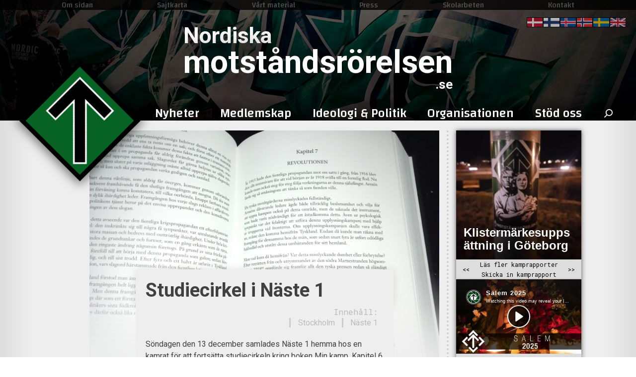

--- FILE ---
content_type: text/html; charset=UTF-8
request_url: https://xn--motstndsrrelsen-llb70a.se/kamprapporter/studiecirkel-i-naste-1-3/
body_size: 29173
content:

<!doctype html>
<html lang="sv-SE">
	<head>
				<!-- Primary Meta Tags -->
		<title>Studiecirkel i Näste 1</title>
		<meta name="title" content="Studiecirkel i Näste 1">
		<meta name="description" content="[Kamprapport] Söndagen den 13 december samlades Näste 1 hemma hos en kamrat för att fortsätta studiecirkeln kring boken Min kamp. Kapitel [&hellip;]">

		<!-- Open Graph / Facebook -->
		<meta property="og:type" content="website">
		<meta property="og:url" content="https://xn--motstndsrrelsen-llb70a.se/kamprapporter/studiecirkel-i-naste-1-3/">
		<meta property="og:title" content="Studiecirkel i Näste 1">
		<meta property="og:description" content="[Kamprapport] Söndagen den 13 december samlades Näste 1 hemma hos en kamrat för att fortsätta studiecirkeln kring boken Min kamp. Kapitel [&hellip;]">
		<meta property="og:image" content="https://xn--motstndsrrelsen-llb70a.se/wp-content/uploads/2020/12/stud1-0-768x432.png">

		<!-- Twitter -->
		<meta property="twitter:card" content="summary_large_image">
		<meta property="twitter:url" content="https://xn--motstndsrrelsen-llb70a.se/kamprapporter/studiecirkel-i-naste-1-3/">
		<meta property="twitter:title" content="Studiecirkel i Näste 1">
		<meta property="twitter:description" content="[Kamprapport] Söndagen den 13 december samlades Näste 1 hemma hos en kamrat för att fortsätta studiecirkeln kring boken Min kamp. Kapitel [&hellip;]">
		<meta property="twitter:image" content="https://xn--motstndsrrelsen-llb70a.se/wp-content/uploads/2020/12/stud1-0-768x432.png">
				<meta name='robots' content='max-image-preview:large' />
<style id='wp-img-auto-sizes-contain-inline-css' type='text/css'>
img:is([sizes=auto i],[sizes^="auto," i]){contain-intrinsic-size:3000px 1500px}
/*# sourceURL=wp-img-auto-sizes-contain-inline-css */
</style>
<style id='wp-emoji-styles-inline-css' type='text/css'>

	img.wp-smiley, img.emoji {
		display: inline !important;
		border: none !important;
		box-shadow: none !important;
		height: 1em !important;
		width: 1em !important;
		margin: 0 0.07em !important;
		vertical-align: -0.1em !important;
		background: none !important;
		padding: 0 !important;
	}
/*# sourceURL=wp-emoji-styles-inline-css */
</style>
<style id='wp-block-library-inline-css' type='text/css'>
:root{--wp-block-synced-color:#7a00df;--wp-block-synced-color--rgb:122,0,223;--wp-bound-block-color:var(--wp-block-synced-color);--wp-editor-canvas-background:#ddd;--wp-admin-theme-color:#007cba;--wp-admin-theme-color--rgb:0,124,186;--wp-admin-theme-color-darker-10:#006ba1;--wp-admin-theme-color-darker-10--rgb:0,107,160.5;--wp-admin-theme-color-darker-20:#005a87;--wp-admin-theme-color-darker-20--rgb:0,90,135;--wp-admin-border-width-focus:2px}@media (min-resolution:192dpi){:root{--wp-admin-border-width-focus:1.5px}}.wp-element-button{cursor:pointer}:root .has-very-light-gray-background-color{background-color:#eee}:root .has-very-dark-gray-background-color{background-color:#313131}:root .has-very-light-gray-color{color:#eee}:root .has-very-dark-gray-color{color:#313131}:root .has-vivid-green-cyan-to-vivid-cyan-blue-gradient-background{background:linear-gradient(135deg,#00d084,#0693e3)}:root .has-purple-crush-gradient-background{background:linear-gradient(135deg,#34e2e4,#4721fb 50%,#ab1dfe)}:root .has-hazy-dawn-gradient-background{background:linear-gradient(135deg,#faaca8,#dad0ec)}:root .has-subdued-olive-gradient-background{background:linear-gradient(135deg,#fafae1,#67a671)}:root .has-atomic-cream-gradient-background{background:linear-gradient(135deg,#fdd79a,#004a59)}:root .has-nightshade-gradient-background{background:linear-gradient(135deg,#330968,#31cdcf)}:root .has-midnight-gradient-background{background:linear-gradient(135deg,#020381,#2874fc)}:root{--wp--preset--font-size--normal:16px;--wp--preset--font-size--huge:42px}.has-regular-font-size{font-size:1em}.has-larger-font-size{font-size:2.625em}.has-normal-font-size{font-size:var(--wp--preset--font-size--normal)}.has-huge-font-size{font-size:var(--wp--preset--font-size--huge)}.has-text-align-center{text-align:center}.has-text-align-left{text-align:left}.has-text-align-right{text-align:right}.has-fit-text{white-space:nowrap!important}#end-resizable-editor-section{display:none}.aligncenter{clear:both}.items-justified-left{justify-content:flex-start}.items-justified-center{justify-content:center}.items-justified-right{justify-content:flex-end}.items-justified-space-between{justify-content:space-between}.screen-reader-text{border:0;clip-path:inset(50%);height:1px;margin:-1px;overflow:hidden;padding:0;position:absolute;width:1px;word-wrap:normal!important}.screen-reader-text:focus{background-color:#ddd;clip-path:none;color:#444;display:block;font-size:1em;height:auto;left:5px;line-height:normal;padding:15px 23px 14px;text-decoration:none;top:5px;width:auto;z-index:100000}html :where(.has-border-color){border-style:solid}html :where([style*=border-top-color]){border-top-style:solid}html :where([style*=border-right-color]){border-right-style:solid}html :where([style*=border-bottom-color]){border-bottom-style:solid}html :where([style*=border-left-color]){border-left-style:solid}html :where([style*=border-width]){border-style:solid}html :where([style*=border-top-width]){border-top-style:solid}html :where([style*=border-right-width]){border-right-style:solid}html :where([style*=border-bottom-width]){border-bottom-style:solid}html :where([style*=border-left-width]){border-left-style:solid}html :where(img[class*=wp-image-]){height:auto;max-width:100%}:where(figure){margin:0 0 1em}html :where(.is-position-sticky){--wp-admin--admin-bar--position-offset:var(--wp-admin--admin-bar--height,0px)}@media screen and (max-width:600px){html :where(.is-position-sticky){--wp-admin--admin-bar--position-offset:0px}}

/*# sourceURL=wp-block-library-inline-css */
</style><style id='global-styles-inline-css' type='text/css'>
:root{--wp--preset--aspect-ratio--square: 1;--wp--preset--aspect-ratio--4-3: 4/3;--wp--preset--aspect-ratio--3-4: 3/4;--wp--preset--aspect-ratio--3-2: 3/2;--wp--preset--aspect-ratio--2-3: 2/3;--wp--preset--aspect-ratio--16-9: 16/9;--wp--preset--aspect-ratio--9-16: 9/16;--wp--preset--color--black: #000000;--wp--preset--color--cyan-bluish-gray: #abb8c3;--wp--preset--color--white: #ffffff;--wp--preset--color--pale-pink: #f78da7;--wp--preset--color--vivid-red: #cf2e2e;--wp--preset--color--luminous-vivid-orange: #ff6900;--wp--preset--color--luminous-vivid-amber: #fcb900;--wp--preset--color--light-green-cyan: #7bdcb5;--wp--preset--color--vivid-green-cyan: #00d084;--wp--preset--color--pale-cyan-blue: #8ed1fc;--wp--preset--color--vivid-cyan-blue: #0693e3;--wp--preset--color--vivid-purple: #9b51e0;--wp--preset--gradient--vivid-cyan-blue-to-vivid-purple: linear-gradient(135deg,rgb(6,147,227) 0%,rgb(155,81,224) 100%);--wp--preset--gradient--light-green-cyan-to-vivid-green-cyan: linear-gradient(135deg,rgb(122,220,180) 0%,rgb(0,208,130) 100%);--wp--preset--gradient--luminous-vivid-amber-to-luminous-vivid-orange: linear-gradient(135deg,rgb(252,185,0) 0%,rgb(255,105,0) 100%);--wp--preset--gradient--luminous-vivid-orange-to-vivid-red: linear-gradient(135deg,rgb(255,105,0) 0%,rgb(207,46,46) 100%);--wp--preset--gradient--very-light-gray-to-cyan-bluish-gray: linear-gradient(135deg,rgb(238,238,238) 0%,rgb(169,184,195) 100%);--wp--preset--gradient--cool-to-warm-spectrum: linear-gradient(135deg,rgb(74,234,220) 0%,rgb(151,120,209) 20%,rgb(207,42,186) 40%,rgb(238,44,130) 60%,rgb(251,105,98) 80%,rgb(254,248,76) 100%);--wp--preset--gradient--blush-light-purple: linear-gradient(135deg,rgb(255,206,236) 0%,rgb(152,150,240) 100%);--wp--preset--gradient--blush-bordeaux: linear-gradient(135deg,rgb(254,205,165) 0%,rgb(254,45,45) 50%,rgb(107,0,62) 100%);--wp--preset--gradient--luminous-dusk: linear-gradient(135deg,rgb(255,203,112) 0%,rgb(199,81,192) 50%,rgb(65,88,208) 100%);--wp--preset--gradient--pale-ocean: linear-gradient(135deg,rgb(255,245,203) 0%,rgb(182,227,212) 50%,rgb(51,167,181) 100%);--wp--preset--gradient--electric-grass: linear-gradient(135deg,rgb(202,248,128) 0%,rgb(113,206,126) 100%);--wp--preset--gradient--midnight: linear-gradient(135deg,rgb(2,3,129) 0%,rgb(40,116,252) 100%);--wp--preset--font-size--small: 13px;--wp--preset--font-size--medium: 20px;--wp--preset--font-size--large: 36px;--wp--preset--font-size--x-large: 42px;--wp--preset--spacing--20: 0.44rem;--wp--preset--spacing--30: 0.67rem;--wp--preset--spacing--40: 1rem;--wp--preset--spacing--50: 1.5rem;--wp--preset--spacing--60: 2.25rem;--wp--preset--spacing--70: 3.38rem;--wp--preset--spacing--80: 5.06rem;--wp--preset--shadow--natural: 6px 6px 9px rgba(0, 0, 0, 0.2);--wp--preset--shadow--deep: 12px 12px 50px rgba(0, 0, 0, 0.4);--wp--preset--shadow--sharp: 6px 6px 0px rgba(0, 0, 0, 0.2);--wp--preset--shadow--outlined: 6px 6px 0px -3px rgb(255, 255, 255), 6px 6px rgb(0, 0, 0);--wp--preset--shadow--crisp: 6px 6px 0px rgb(0, 0, 0);}:where(.is-layout-flex){gap: 0.5em;}:where(.is-layout-grid){gap: 0.5em;}body .is-layout-flex{display: flex;}.is-layout-flex{flex-wrap: wrap;align-items: center;}.is-layout-flex > :is(*, div){margin: 0;}body .is-layout-grid{display: grid;}.is-layout-grid > :is(*, div){margin: 0;}:where(.wp-block-columns.is-layout-flex){gap: 2em;}:where(.wp-block-columns.is-layout-grid){gap: 2em;}:where(.wp-block-post-template.is-layout-flex){gap: 1.25em;}:where(.wp-block-post-template.is-layout-grid){gap: 1.25em;}.has-black-color{color: var(--wp--preset--color--black) !important;}.has-cyan-bluish-gray-color{color: var(--wp--preset--color--cyan-bluish-gray) !important;}.has-white-color{color: var(--wp--preset--color--white) !important;}.has-pale-pink-color{color: var(--wp--preset--color--pale-pink) !important;}.has-vivid-red-color{color: var(--wp--preset--color--vivid-red) !important;}.has-luminous-vivid-orange-color{color: var(--wp--preset--color--luminous-vivid-orange) !important;}.has-luminous-vivid-amber-color{color: var(--wp--preset--color--luminous-vivid-amber) !important;}.has-light-green-cyan-color{color: var(--wp--preset--color--light-green-cyan) !important;}.has-vivid-green-cyan-color{color: var(--wp--preset--color--vivid-green-cyan) !important;}.has-pale-cyan-blue-color{color: var(--wp--preset--color--pale-cyan-blue) !important;}.has-vivid-cyan-blue-color{color: var(--wp--preset--color--vivid-cyan-blue) !important;}.has-vivid-purple-color{color: var(--wp--preset--color--vivid-purple) !important;}.has-black-background-color{background-color: var(--wp--preset--color--black) !important;}.has-cyan-bluish-gray-background-color{background-color: var(--wp--preset--color--cyan-bluish-gray) !important;}.has-white-background-color{background-color: var(--wp--preset--color--white) !important;}.has-pale-pink-background-color{background-color: var(--wp--preset--color--pale-pink) !important;}.has-vivid-red-background-color{background-color: var(--wp--preset--color--vivid-red) !important;}.has-luminous-vivid-orange-background-color{background-color: var(--wp--preset--color--luminous-vivid-orange) !important;}.has-luminous-vivid-amber-background-color{background-color: var(--wp--preset--color--luminous-vivid-amber) !important;}.has-light-green-cyan-background-color{background-color: var(--wp--preset--color--light-green-cyan) !important;}.has-vivid-green-cyan-background-color{background-color: var(--wp--preset--color--vivid-green-cyan) !important;}.has-pale-cyan-blue-background-color{background-color: var(--wp--preset--color--pale-cyan-blue) !important;}.has-vivid-cyan-blue-background-color{background-color: var(--wp--preset--color--vivid-cyan-blue) !important;}.has-vivid-purple-background-color{background-color: var(--wp--preset--color--vivid-purple) !important;}.has-black-border-color{border-color: var(--wp--preset--color--black) !important;}.has-cyan-bluish-gray-border-color{border-color: var(--wp--preset--color--cyan-bluish-gray) !important;}.has-white-border-color{border-color: var(--wp--preset--color--white) !important;}.has-pale-pink-border-color{border-color: var(--wp--preset--color--pale-pink) !important;}.has-vivid-red-border-color{border-color: var(--wp--preset--color--vivid-red) !important;}.has-luminous-vivid-orange-border-color{border-color: var(--wp--preset--color--luminous-vivid-orange) !important;}.has-luminous-vivid-amber-border-color{border-color: var(--wp--preset--color--luminous-vivid-amber) !important;}.has-light-green-cyan-border-color{border-color: var(--wp--preset--color--light-green-cyan) !important;}.has-vivid-green-cyan-border-color{border-color: var(--wp--preset--color--vivid-green-cyan) !important;}.has-pale-cyan-blue-border-color{border-color: var(--wp--preset--color--pale-cyan-blue) !important;}.has-vivid-cyan-blue-border-color{border-color: var(--wp--preset--color--vivid-cyan-blue) !important;}.has-vivid-purple-border-color{border-color: var(--wp--preset--color--vivid-purple) !important;}.has-vivid-cyan-blue-to-vivid-purple-gradient-background{background: var(--wp--preset--gradient--vivid-cyan-blue-to-vivid-purple) !important;}.has-light-green-cyan-to-vivid-green-cyan-gradient-background{background: var(--wp--preset--gradient--light-green-cyan-to-vivid-green-cyan) !important;}.has-luminous-vivid-amber-to-luminous-vivid-orange-gradient-background{background: var(--wp--preset--gradient--luminous-vivid-amber-to-luminous-vivid-orange) !important;}.has-luminous-vivid-orange-to-vivid-red-gradient-background{background: var(--wp--preset--gradient--luminous-vivid-orange-to-vivid-red) !important;}.has-very-light-gray-to-cyan-bluish-gray-gradient-background{background: var(--wp--preset--gradient--very-light-gray-to-cyan-bluish-gray) !important;}.has-cool-to-warm-spectrum-gradient-background{background: var(--wp--preset--gradient--cool-to-warm-spectrum) !important;}.has-blush-light-purple-gradient-background{background: var(--wp--preset--gradient--blush-light-purple) !important;}.has-blush-bordeaux-gradient-background{background: var(--wp--preset--gradient--blush-bordeaux) !important;}.has-luminous-dusk-gradient-background{background: var(--wp--preset--gradient--luminous-dusk) !important;}.has-pale-ocean-gradient-background{background: var(--wp--preset--gradient--pale-ocean) !important;}.has-electric-grass-gradient-background{background: var(--wp--preset--gradient--electric-grass) !important;}.has-midnight-gradient-background{background: var(--wp--preset--gradient--midnight) !important;}.has-small-font-size{font-size: var(--wp--preset--font-size--small) !important;}.has-medium-font-size{font-size: var(--wp--preset--font-size--medium) !important;}.has-large-font-size{font-size: var(--wp--preset--font-size--large) !important;}.has-x-large-font-size{font-size: var(--wp--preset--font-size--x-large) !important;}
/*# sourceURL=global-styles-inline-css */
</style>

<style id='classic-theme-styles-inline-css' type='text/css'>
/*! This file is auto-generated */
.wp-block-button__link{color:#fff;background-color:#32373c;border-radius:9999px;box-shadow:none;text-decoration:none;padding:calc(.667em + 2px) calc(1.333em + 2px);font-size:1.125em}.wp-block-file__button{background:#32373c;color:#fff;text-decoration:none}
/*# sourceURL=/wp-includes/css/classic-themes.min.css */
</style>
<link rel='stylesheet' id='usp_style-css' href='https://xn--motstndsrrelsen-llb70a.se/wp-content/themes/orghemsida/usp/usp.css?ver=20251210' type='text/css' media='all' />
<link rel='stylesheet' id='heateor_sss_frontend_css-css' href='https://xn--motstndsrrelsen-llb70a.se/wp-content/plugins/sassy-social-share/public/css/sassy-social-share-public.css?ver=3.3.79' type='text/css' media='all' />
<style id='heateor_sss_frontend_css-inline-css' type='text/css'>
.heateor_sss_button_instagram span.heateor_sss_svg,a.heateor_sss_instagram span.heateor_sss_svg{background:radial-gradient(circle at 30% 107%,#fdf497 0,#fdf497 5%,#fd5949 45%,#d6249f 60%,#285aeb 90%)}.heateor_sss_horizontal_sharing .heateor_sss_svg,.heateor_sss_standard_follow_icons_container .heateor_sss_svg{color:#fff;border-width:0px;border-style:solid;border-color:transparent}.heateor_sss_horizontal_sharing .heateorSssTCBackground{color:#666}.heateor_sss_horizontal_sharing span.heateor_sss_svg:hover,.heateor_sss_standard_follow_icons_container span.heateor_sss_svg:hover{border-color:transparent;}.heateor_sss_vertical_sharing span.heateor_sss_svg,.heateor_sss_floating_follow_icons_container span.heateor_sss_svg{color:#fff;border-width:0px;border-style:solid;border-color:transparent;}.heateor_sss_vertical_sharing .heateorSssTCBackground{color:#666;}.heateor_sss_vertical_sharing span.heateor_sss_svg:hover,.heateor_sss_floating_follow_icons_container span.heateor_sss_svg:hover{border-color:transparent;}@media screen and (max-width:783px) {.heateor_sss_vertical_sharing{display:none!important}}div.heateor_sss_mobile_footer{display:none;}@media screen and (max-width:783px){div.heateor_sss_bottom_sharing .heateorSssTCBackground{background-color:white}div.heateor_sss_bottom_sharing{width:100%!important;left:0!important;}div.heateor_sss_bottom_sharing a{width:9.0909090909091% !important;}div.heateor_sss_bottom_sharing .heateor_sss_svg{width: 100% !important;}div.heateor_sss_bottom_sharing div.heateorSssTotalShareCount{font-size:1em!important;line-height:28px!important}div.heateor_sss_bottom_sharing div.heateorSssTotalShareText{font-size:.7em!important;line-height:0px!important}div.heateor_sss_mobile_footer{display:block;height:40px;}.heateor_sss_bottom_sharing{padding:0!important;display:block!important;width:auto!important;bottom:-2px!important;top: auto!important;}.heateor_sss_bottom_sharing .heateor_sss_square_count{line-height:inherit;}.heateor_sss_bottom_sharing .heateorSssSharingArrow{display:none;}.heateor_sss_bottom_sharing .heateorSssTCBackground{margin-right:1.1em!important}}
/*# sourceURL=heateor_sss_frontend_css-inline-css */
</style>
<script type="text/javascript" src="https://xn--motstndsrrelsen-llb70a.se/wp-includes/js/jquery/jquery.min.js?ver=3.7.1" id="jquery-core-js"></script>
<script type="text/javascript" src="https://xn--motstndsrrelsen-llb70a.se/wp-includes/js/jquery/jquery-migrate.min.js?ver=3.4.1" id="jquery-migrate-js"></script>
<script type="text/javascript" src="https://xn--motstndsrrelsen-llb70a.se/wp-content/plugins/user-submitted-posts/resources/jquery.cookie.js?ver=20251210" id="usp_cookie-js"></script>
<script type="text/javascript" src="https://xn--motstndsrrelsen-llb70a.se/wp-content/plugins/user-submitted-posts/resources/jquery.parsley.min.js?ver=20251210" id="usp_parsley-js"></script>
<script type="text/javascript" id="usp_core-js-before">
/* <![CDATA[ */
var usp_custom_field = "usp_custom_field"; var usp_custom_field_2 = ""; var usp_custom_checkbox = "usp_custom_checkbox"; var usp_case_sensitivity = "false"; var usp_min_images = 1; var usp_max_images = 3; var usp_parsley_error = "Felaktigt svar."; var usp_multiple_cats = 0; var usp_existing_tags = 0; var usp_recaptcha_disp = "hide"; var usp_recaptcha_vers = 2; var usp_recaptcha_key = ""; var challenge_nonce = "cedd1fbe0b"; var ajax_url = "https:\/\/xn--motstndsrrelsen-llb70a.se\/wp-admin\/admin-ajax.php"; 
//# sourceURL=usp_core-js-before
/* ]]> */
</script>
<script type="text/javascript" src="https://xn--motstndsrrelsen-llb70a.se/wp-content/plugins/user-submitted-posts/resources/jquery.usp.core.js?ver=20251210" id="usp_core-js"></script>
<script type="text/javascript" src="https://xn--motstndsrrelsen-llb70a.se/wp-content/plugins/wp2pgpmail/js/rsa.js?ver=6.9" id="wp2pgpmail_script_rsa-js"></script>
<script type="text/javascript" src="https://xn--motstndsrrelsen-llb70a.se/wp-content/plugins/wp2pgpmail/js/aes-enc.js?ver=6.9" id="wp2pgpmail_script_aes_enc-js"></script>
<script type="text/javascript" src="https://xn--motstndsrrelsen-llb70a.se/wp-content/plugins/wp2pgpmail/js/sha1.js?ver=6.9" id="wp2pgpmail_script_sha1-js"></script>
<script type="text/javascript" src="https://xn--motstndsrrelsen-llb70a.se/wp-content/plugins/wp2pgpmail/js/base64.js?ver=6.9" id="wp2pgpmail_script_base64-js"></script>
<script type="text/javascript" src="https://xn--motstndsrrelsen-llb70a.se/wp-content/plugins/wp2pgpmail/js/mouse.js?ver=6.9" id="wp2pgpmail_script_mouse-js"></script>
<script type="text/javascript" src="https://xn--motstndsrrelsen-llb70a.se/wp-content/plugins/wp2pgpmail/js/PGencode.js?ver=6.9" id="wp2pgpmail_script_pgencode-js"></script>
<script type="text/javascript" src="https://xn--motstndsrrelsen-llb70a.se/wp-content/plugins/wp2pgpmail/js/openpgp.min.js?ver=6.9" id="wp2pgpmail_script_openpgp-js"></script>
<link rel="canonical" href="https://xn--motstndsrrelsen-llb70a.se/kamprapporter/studiecirkel-i-naste-1-3/" />
<link rel='shortlink' href='https://xn--motstndsrrelsen-llb70a.se/?p=67450' />
		<script>
		var gdpr_cookie_set_domain_name = ".xn--motstndsrrelsen-llb70a.se";
		</script>
		<link rel="icon" href="https://xn--motstndsrrelsen-llb70a.se/wp-content/uploads/2019/05/cropped-Nordic_Resistance_Movement_Logo-32x32.png" sizes="32x32" />
<link rel="icon" href="https://xn--motstndsrrelsen-llb70a.se/wp-content/uploads/2019/05/cropped-Nordic_Resistance_Movement_Logo-192x192.png" sizes="192x192" />
<link rel="apple-touch-icon" href="https://xn--motstndsrrelsen-llb70a.se/wp-content/uploads/2019/05/cropped-Nordic_Resistance_Movement_Logo-180x180.png" />
<meta name="msapplication-TileImage" content="https://xn--motstndsrrelsen-llb70a.se/wp-content/uploads/2019/05/cropped-Nordic_Resistance_Movement_Logo-270x270.png" />

		<link href="https://fonts.googleapis.com/css?family=Changa:500|Roboto+Mono:400,700|Roboto:400,400i,700,700i&display=swap" rel="stylesheet">
		<meta name="theme-color" content="#000000" />
		<meta charset="UTF-8">
		<meta name="viewport" content="width=device-width, initial-scale=1">
		<link rel="profile" href="https://gmpg.org/xfn/11">
		<!-- MX-CSS -->
						<link rel="stylesheet" type="text/css" href="/?css&v=1.1.5-11">
				<script src="/?js&v=1.1.5-11"></script>
				
		<style>
		/* BACKGROUNDS */

		#bg1 {
            transition: 0.5s linear;
			background-image: url(https://xn--motstndsrrelsen-llb70a.se/wp-content/uploads/2021/03/DSC_0117-cropped.jpg);
			background-position-x: 50%;
			background-position-y: 0%;
			background-size: 2000px;
		}

		#bg2, #header-navbar {
            transition: 0.5s linear;
			background-image: url(https://xn--motstndsrrelsen-llb70a.se/wp-content/uploads/2020/04/Banner1_4.png-min.jpg);
			background-position-x: 50%;
			background-position-y: 70%;
			background-size: 1920px;
		}
		
		@media screen and (max-width: 782px) {
			#header-navbar {
				background-image: url(/wp-admin/admin-ajax.php?action=orgh_resizeo&url=/wp-content/uploads/2020/04/Banner1_4.png-min.jpg&maxw=700&maxh=700);
			}
		}
		</style>
	</head>

		
	<body class="wp-singular kamprapporter-template-default single single-kamprapporter postid-67450 wp-theme-orghemsida">
				<div id="page" class="site">
		<div id="mobile">
	<header id="mobile-masthead">
		<div id="header-navbar">

			<div id="m-topbar">
				<div>
								<ol>
				<li id="m-quote">Motståndsrörelsen - Sedan 1997</li>
			</ol>
							</div>
			</div>
			
			<a href="/">
				<div id="mobile-tyr"></div>
			</a>

			<a id="site-name" href="/"><h1>
				<span id="m-prename">Nordiska</span>
				<span id="m-name">motståndsrörelsen</span>
				<span id="m-postname">.se</span>
			</h1></a>

			<div onclick="toggle_mslide('#header-content', this)" id="m-burger">
				<img src="/wp-content/uploads/2019/12/menu.svg">
			</div>
		</div>
		<div id="header-content" class="m-slide-wrapper">
			<aside>
				<div id="mobile-navbar" class="mobile-navigation">
					<div class="menu-topp-meny-container"><ul id="topp-list-nav" class="menu"><li id="menu-item-1052" class="menu-item menu-item-type-post_type menu-item-object-page menu-item-1052"><a href="https://xn--motstndsrrelsen-llb70a.se/om-sidan/">Om sidan</a></li>
<li id="menu-item-61462" class="menu-item menu-item-type-post_type menu-item-object-page menu-item-61462"><a href="https://xn--motstndsrrelsen-llb70a.se/sajtkarta/">Sajtkarta</a></li>
<li id="menu-item-1061" class="menu-item menu-item-type-post_type menu-item-object-page menu-item-1061"><a href="https://xn--motstndsrrelsen-llb70a.se/vart-material/">Vårt material</a></li>
<li id="menu-item-1053" class="menu-item menu-item-type-post_type menu-item-object-page menu-item-1053"><a href="https://xn--motstndsrrelsen-llb70a.se/press/">Press</a></li>
<li id="menu-item-77303" class="menu-item menu-item-type-post_type menu-item-object-page menu-item-77303"><a href="https://xn--motstndsrrelsen-llb70a.se/skolarbeten/">Skolarbeten</a></li>
<li id="menu-item-1054" class="menu-item menu-item-type-post_type menu-item-object-page menu-item-1054"><a href="https://xn--motstndsrrelsen-llb70a.se/kontakt/">Kontakt</a></li>
</ul></div>										<div class="menu-huvudmeny-container"><ul id="primary-menu-nav" class="menu"><li id="menu-item-796" class="menu-item menu-item-type-custom menu-item-object-custom menu-item-has-children"><a href="/"><span>Nyheter</span></a>
<ul class="sub-menu">
	<li id="menu-item-797" class="underkolumn menu-item menu-item-type-custom menu-item-object-custom menu-item-has-children"><a href="/underkolumn"><span>##underkolumn</span></a>
	<ul class="sub-menu">
		<li id="menu-item-58123" class="oklickbar menu-item menu-item-type-custom menu-item-object-custom menu-item-has-children"><a href="/bla"><span>Vår verksamhet</span></a>
		<ul class="sub-menu">
			<li id="menu-item-826" class="menu-item menu-item-type-custom menu-item-object-custom"><a href="/artiklar/aktivism/"><span>Aktivism</span></a></li>
			<li id="menu-item-856" class="menu-item menu-item-type-taxonomy menu-item-object-category"><a href="https://xn--motstndsrrelsen-llb70a.se/artiklar/reportage/"><span>Reportage</span></a></li>
			<li id="menu-item-1151" class="menu-item menu-item-type-custom menu-item-object-custom"><a href="/kamprapporter/"><span>Kamprapporter</span></a></li>
			<li id="menu-item-1414" class="menu-item menu-item-type-taxonomy menu-item-object-category"><a href="https://xn--motstndsrrelsen-llb70a.se/artiklar/utanfor-sverige/"><span>Utanför Sverige</span></a></li>
		</ul>
</li>
		<li id="menu-item-855" class="oklickbar menu-item menu-item-type-custom menu-item-object-custom menu-item-has-children"><a href="/bla"><span>Från organisationen</span></a>
		<ul class="sub-menu">
			<li id="menu-item-61458" class="menu-item menu-item-type-taxonomy menu-item-object-category"><a href="https://xn--motstndsrrelsen-llb70a.se/artiklar/riksledningen/"><span>Riksledningen</span></a></li>
			<li id="menu-item-52340" class="menu-item menu-item-type-taxonomy menu-item-object-category"><a href="https://xn--motstndsrrelsen-llb70a.se/artiklar/organisationen/nyheter/"><span>Nyheter</span></a></li>
			<li id="menu-item-1275" class="menu-item menu-item-type-taxonomy menu-item-object-category"><a href="https://xn--motstndsrrelsen-llb70a.se/artiklar/organisationen/uttalanden-kommentarer/"><span>Uttalanden &#038; kommentarer</span></a></li>
			<li id="menu-item-1274" class="menu-item menu-item-type-taxonomy menu-item-object-category"><a href="https://xn--motstndsrrelsen-llb70a.se/artiklar/organisationen/ideologi-politik/"><span>Ideologi &amp; politik</span></a></li>
			<li id="menu-item-52339" class="menu-item menu-item-type-taxonomy menu-item-object-category"><a href="https://xn--motstndsrrelsen-llb70a.se/artiklar/organisationen/intervjuer/"><span>Intervjuer</span></a></li>
		</ul>
</li>
		<li id="menu-item-801" class="menu-item menu-item-type-taxonomy menu-item-object-category menu-item-has-children"><a href="https://xn--motstndsrrelsen-llb70a.se/artiklar/media/"><span>Media</span></a>
		<ul class="sub-menu">
			<li id="menu-item-804" class="menu-item menu-item-type-taxonomy menu-item-object-category"><a href="https://xn--motstndsrrelsen-llb70a.se/artiklar/media/film/"><span>Film</span><span class="sub">Aktivism • Reportage • Analyser</span></a></li>
			<li id="menu-item-803" class="menu-item menu-item-type-taxonomy menu-item-object-category"><a href="https://xn--motstndsrrelsen-llb70a.se/artiklar/media/bild/"><span>Bild</span><span class="sub">Demonstrationer • Evenemang</span></a></li>
			<li id="menu-item-37000" class="menu-item menu-item-type-taxonomy menu-item-object-category"><a href="https://xn--motstndsrrelsen-llb70a.se/artiklar/media/radio/"><span>Radio</span><span class="sub">Ledarperspektiv • Mer än ord</span></a></li>
		</ul>
</li>
	</ul>
</li>
	<li id="menu-item-798" class="underkolumn menu-item menu-item-type-custom menu-item-object-custom menu-item-has-children"><a href="/underkolumn"><span>##underkolumn</span></a>
	<ul class="sub-menu">
		<li id="menu-item-1446" class="viktig menu-item menu-item-type-post_type menu-item-object-page"><a href="https://xn--motstndsrrelsen-llb70a.se/skicka-in-kamprapport/"><span>Skicka in kamprapport</span></a></li>
		<li id="menu-item-1273" class="oklickbar menu-item menu-item-type-custom menu-item-object-custom menu-item-has-children"><a href="/bla"><span>Aktivism på din ort</span></a>
		<ul class="sub-menu">
			<li id="menu-item-1252" class="menu-item menu-item-type-custom menu-item-object-custom"><a href="/nasten/naste-1"><span>Näste 1</span><span class="sub">Stockholm • Uppsala • Gotland</span></a></li>
			<li id="menu-item-1253" class="menu-item menu-item-type-custom menu-item-object-custom"><a href="/nasten/naste-2"><span>Näste 2</span><span class="sub">Västra Götaland • Halland</span></a></li>
			<li id="menu-item-1254" class="menu-item menu-item-type-custom menu-item-object-custom"><a href="/nasten/naste-3"><span>Näste 3</span><span class="sub">Skåne • Blekinge</span></a></li>
			<li id="menu-item-1255" class="menu-item menu-item-type-custom menu-item-object-custom"><a href="/nasten/naste-4"><span>Näste 4</span><span class="sub">Västernorrland • Hälsingland • Jämtland</span></a></li>
			<li id="menu-item-1256" class="menu-item menu-item-type-custom menu-item-object-custom"><a href="/nasten/naste-5"><span>Näste 5</span><span class="sub">Dalarna • Värmland • Gästrikland</span></a></li>
			<li id="menu-item-1257" class="menu-item menu-item-type-custom menu-item-object-custom"><a href="/nasten/naste-6"><span>Näste 6</span><span class="sub">Norrbotten • Västerbotten</span></a></li>
			<li id="menu-item-1258" class="menu-item menu-item-type-custom menu-item-object-custom"><a href="/nasten/naste-7"><span>Näste 7</span><span class="sub">Småland • Öland</span></a></li>
			<li id="menu-item-1259" class="menu-item menu-item-type-custom menu-item-object-custom"><a href="/nasten/naste-8"><span>Näste 8</span><span class="sub">Södermanland • Västmanland • Östergötland • Närke</span></a></li>
		</ul>
</li>
	</ul>
</li>
</ul>
</li>
<li id="menu-item-882" class="menu-item menu-item-type-post_type menu-item-object-page menu-item-has-children"><a href="https://xn--motstndsrrelsen-llb70a.se/medlemskap/"><span>Medlemskap</span></a>
<ul class="sub-menu">
	<li id="menu-item-884" class="underkolumn menu-item menu-item-type-custom menu-item-object-custom menu-item-has-children"><a href="/underkolumn"><span>##underkolumn</span></a>
	<ul class="sub-menu">
		<li id="menu-item-883" class="viktig menu-item menu-item-type-post_type menu-item-object-page"><a href="https://xn--motstndsrrelsen-llb70a.se/ansokningsformular/"><span>Ansök om medlemskap</span></a></li>
		<li id="menu-item-1277" class="oklickbar menu-item menu-item-type-custom menu-item-object-custom menu-item-has-children"><a href="/bla"><span>Om medlemskap</span></a>
		<ul class="sub-menu">
			<li id="menu-item-58711" class="menu-item menu-item-type-taxonomy menu-item-object-category"><a href="https://xn--motstndsrrelsen-llb70a.se/artiklar/utvalda-artiklar/artiklar-om-medlemskap/"><span>Artiklar om medlemskap</span></a></li>
			<li id="menu-item-36998" class="menu-item menu-item-type-post_type menu-item-object-page"><a href="https://xn--motstndsrrelsen-llb70a.se/poddar-om-medlemskap/"><span>Poddar om medlemskap</span></a></li>
			<li id="menu-item-1284" class="menu-item menu-item-type-post_type menu-item-object-page"><a href="https://xn--motstndsrrelsen-llb70a.se/vanliga-fragor-om-medlemskap/"><span>Vanliga frågor om medlemskap</span></a></li>
		</ul>
</li>
	</ul>
</li>
	<li id="menu-item-889" class="underkolumn menu-item menu-item-type-custom menu-item-object-custom menu-item-has-children"><a href="/underkolumn"><span>##underkolumn</span></a>
	<ul class="sub-menu">
		<li id="menu-item-890" class="oklickbar menu-item menu-item-type-custom menu-item-object-custom menu-item-has-children"><a href="/bla"><span>Kontakt</span></a>
		<ul class="sub-menu">
			<li id="menu-item-1293" class="menu-item menu-item-type-post_type menu-item-object-page"><a href="https://xn--motstndsrrelsen-llb70a.se/informationspaket/"><span>Informationspaket</span></a></li>
			<li id="menu-item-1292" class="menu-item menu-item-type-post_type menu-item-object-page"><a href="https://xn--motstndsrrelsen-llb70a.se/informationsmote/"><span>Informationsmöte</span></a></li>
			<li id="menu-item-37020" class="menu-item menu-item-type-custom menu-item-object-custom"><a href="https://motståndsrörelsen.se/kontakt/"><span>Fler frågor om medlemskap?</span></a></li>
		</ul>
</li>
		<li id="menu-item-1381" class="oklickbar menu-item menu-item-type-custom menu-item-object-custom menu-item-has-children"><a href="/bla"><span>Engagemangsformer</span></a>
		<ul class="sub-menu">
			<li id="menu-item-1380" class="menu-item menu-item-type-post_type menu-item-object-page"><a href="https://xn--motstndsrrelsen-llb70a.se/stodmedlem-partimedlem-eller-aktivist/"><span>Stödmedlem, partimedlem eller aktivist?</span></a></li>
		</ul>
</li>
	</ul>
</li>
</ul>
</li>
<li id="menu-item-914" class="menu-item menu-item-type-post_type menu-item-object-page menu-item-has-children"><a href="https://xn--motstndsrrelsen-llb70a.se/ideologi-politik/"><span>Ideologi &#038; Politik</span></a>
<ul class="sub-menu">
	<li id="menu-item-894" class="underkolumn menu-item menu-item-type-custom menu-item-object-custom menu-item-has-children"><a href="/underkolumn"><span>##underkolumn</span></a>
	<ul class="sub-menu">
		<li id="menu-item-1294" class="oklickbar menu-item menu-item-type-custom menu-item-object-custom menu-item-has-children"><a href="/bla"><span>Våra politiska visioner</span></a>
		<ul class="sub-menu">
			<li id="menu-item-9581" class="menu-item menu-item-type-post_type menu-item-object-page"><a href="https://xn--motstndsrrelsen-llb70a.se/punkt-1/"><span>Punkt 1</span><span class="sub">Massinvandringen och repatriering</span></a></li>
			<li id="menu-item-933" class="menu-item menu-item-type-post_type menu-item-object-page"><a href="https://xn--motstndsrrelsen-llb70a.se/punkt-2/"><span>Punkt 2</span><span class="sub">Återta makten från sionisterna</span></a></li>
			<li id="menu-item-931" class="menu-item menu-item-type-post_type menu-item-object-page"><a href="https://xn--motstndsrrelsen-llb70a.se/punkt-3/"><span>Punkt 3</span><span class="sub">Enat Norden, självförsörjning och monetär struktur</span></a></li>
			<li id="menu-item-934" class="menu-item menu-item-type-post_type menu-item-object-page"><a href="https://xn--motstndsrrelsen-llb70a.se/punkt-4/"><span>Punkt 4</span><span class="sub">Styrelseskick, demokrati och friheter</span></a></li>
			<li id="menu-item-935" class="menu-item menu-item-type-post_type menu-item-object-page"><a href="https://xn--motstndsrrelsen-llb70a.se/punkt-5/"><span>Punkt 5</span><span class="sub">Massmedia och folkfientlig propaganda</span></a></li>
			<li id="menu-item-936" class="menu-item menu-item-type-post_type menu-item-object-page"><a href="https://xn--motstndsrrelsen-llb70a.se/punkt-6/"><span>Punkt 6</span><span class="sub">Natur, djur och miljö</span></a></li>
			<li id="menu-item-937" class="menu-item menu-item-type-post_type menu-item-object-page"><a href="https://xn--motstndsrrelsen-llb70a.se/punkt-7/"><span>Punkt 7</span><span class="sub">Arbete, skola, föräldraskap, pension m.m.</span></a></li>
			<li id="menu-item-938" class="menu-item menu-item-type-post_type menu-item-object-page"><a href="https://xn--motstndsrrelsen-llb70a.se/punkt-8/"><span>Punkt 8</span><span class="sub">Försvar – civilt, i krig, mot staten</span></a></li>
			<li id="menu-item-939" class="menu-item menu-item-type-post_type menu-item-object-page"><a href="https://xn--motstndsrrelsen-llb70a.se/punkt-9/"><span>Punkt 9</span><span class="sub">Rättsväsende, rättstat och rehabilitering</span></a></li>
		</ul>
</li>
	</ul>
</li>
	<li id="menu-item-800" class="underkolumn menu-item menu-item-type-custom menu-item-object-custom menu-item-has-children"><a href="/underkolumn"><span>##underkolumn</span></a>
	<ul class="sub-menu">
		<li id="menu-item-1295" class="oklickbar menu-item menu-item-type-custom menu-item-object-custom menu-item-has-children"><a href="/bla"><span>Vårt politiska program</span></a>
		<ul class="sub-menu">
			<li id="menu-item-1296" class="menu-item menu-item-type-custom menu-item-object-custom"><a href="/wp-content/uploads/2020/01/Vår-väg2017-03.pdf"><span>Som PDF</span></a></li>
			<li id="menu-item-1420" class="menu-item menu-item-type-post_type menu-item-object-page"><a href="https://xn--motstndsrrelsen-llb70a.se/var-vag-som-tryckt-skrift/"><span>Som tryckt skrift</span></a></li>
		</ul>
</li>
		<li id="menu-item-924" class="oklickbar menu-item menu-item-type-custom menu-item-object-custom menu-item-has-children"><a href="/bla"><span>Ideologi</span></a>
		<ul class="sub-menu">
			<li id="menu-item-1316" class="menu-item menu-item-type-post_type menu-item-object-page"><a href="https://xn--motstndsrrelsen-llb70a.se/vad-ar-nationalsocialism/"><span>Vad är nationalsocialism?</span></a></li>
			<li id="menu-item-58710" class="menu-item menu-item-type-taxonomy menu-item-object-category"><a href="https://xn--motstndsrrelsen-llb70a.se/artiklar/utvalda-artiklar/artiklar-om-ideologi-politik/"><span>Artiklar om ideologi &amp; politik</span></a></li>
			<li id="menu-item-37012" class="menu-item menu-item-type-post_type menu-item-object-page"><a href="https://xn--motstndsrrelsen-llb70a.se/poddar-om-ideologi/"><span>Poddar om ideologi</span></a></li>
			<li id="menu-item-1313" class="menu-item menu-item-type-post_type menu-item-object-page"><a href="https://xn--motstndsrrelsen-llb70a.se/vanliga-fragor-om-var-ideologi-politik/"><span>Vanliga frågor om vår ideologi &#038; politik</span></a></li>
		</ul>
</li>
		<li id="menu-item-925" class="oklickbar menu-item menu-item-type-custom menu-item-object-custom menu-item-has-children"><a href="/bla"><span>Realpolitik</span></a>
		<ul class="sub-menu">
			<li id="menu-item-9858" class="menu-item menu-item-type-taxonomy menu-item-object-category"><a href="https://xn--motstndsrrelsen-llb70a.se/artiklar/politik-pa-riksplan/"><span>Politik på riksplan</span></a></li>
			<li id="menu-item-1318" class="menu-item menu-item-type-post_type menu-item-object-page"><a href="https://xn--motstndsrrelsen-llb70a.se/var-syn-pa-eu/"><span>Vår syn på EU</span></a></li>
			<li id="menu-item-1317" class="menu-item menu-item-type-post_type menu-item-object-page"><a href="https://xn--motstndsrrelsen-llb70a.se/?page_id=1301"><span>Lokal politik</span></a></li>
		</ul>
</li>
	</ul>
</li>
</ul>
</li>
<li id="menu-item-959" class="menu-right menu-pos-5 menu-item menu-item-type-post_type menu-item-object-page menu-item-has-children"><a href="https://xn--motstndsrrelsen-llb70a.se/organisationen/"><span>Organisationen</span></a>
<ul class="sub-menu">
	<li id="menu-item-921" class="underkolumn menu-item menu-item-type-custom menu-item-object-custom menu-item-has-children"><a href="/underkolumn"><span>##underkolumn</span></a>
	<ul class="sub-menu">
		<li id="menu-item-1354" class="oklickbar menu-item menu-item-type-custom menu-item-object-custom menu-item-has-children"><a href="/bla"><span>Nästessidor</span></a>
		<ul class="sub-menu">
			<li id="menu-item-1355" class="menu-item menu-item-type-custom menu-item-object-custom"><a href="/nasten/naste-1/?extended=true"><span>Näste 1</span><span class="sub">Stockholm • Uppsala • Gotland</span></a></li>
			<li id="menu-item-1356" class="menu-item menu-item-type-custom menu-item-object-custom"><a href="/nasten/naste-2/?extended=true"><span>Näste 2</span><span class="sub">Västra Götaland • Halland</span></a></li>
			<li id="menu-item-1357" class="menu-item menu-item-type-custom menu-item-object-custom"><a href="/nasten/naste-3/?extended=true"><span>Näste 3</span><span class="sub">Skåne • Blekinge</span></a></li>
			<li id="menu-item-1358" class="menu-item menu-item-type-custom menu-item-object-custom"><a href="/nasten/naste-4/?extended=true"><span>Näste 4</span><span class="sub">Västernorrland • Hälsingland • Jämtland</span></a></li>
			<li id="menu-item-1359" class="menu-item menu-item-type-custom menu-item-object-custom"><a href="/nasten/naste-5/?extended=true"><span>Näste 5</span><span class="sub">Dalarna • Värmland • Gästrikland</span></a></li>
			<li id="menu-item-1360" class="menu-item menu-item-type-custom menu-item-object-custom"><a href="/nasten/naste-6/?extended=true"><span>Näste 6</span><span class="sub">Norrbotten • Västerbotten</span></a></li>
			<li id="menu-item-1361" class="menu-item menu-item-type-custom menu-item-object-custom"><a href="/nasten/naste-7/?extended=true"><span>Näste 7</span><span class="sub">Småland • Öland</span></a></li>
			<li id="menu-item-1362" class="menu-item menu-item-type-custom menu-item-object-custom"><a href="/nasten/naste-8/?extended=true"><span>Näste 8</span><span class="sub">Södermanland • Västmanland • Östergötland • Närke</span></a></li>
		</ul>
</li>
	</ul>
</li>
	<li id="menu-item-922" class="underkolumn menu-item menu-item-type-custom menu-item-object-custom menu-item-has-children"><a href="/underkolumn"><span>##underkolumn</span></a>
	<ul class="sub-menu">
		<li id="menu-item-1321" class="oklickbar menu-item menu-item-type-custom menu-item-object-custom menu-item-has-children"><a href="/bla"><span>På din ort</span></a>
		<ul class="sub-menu">
			<li id="menu-item-1350" class="menu-item menu-item-type-post_type menu-item-object-page"><a href="https://xn--motstndsrrelsen-llb70a.se/nasteskarta/"><span>Nästeskarta</span></a></li>
			<li id="menu-item-1353" class="menu-item menu-item-type-post_type menu-item-object-page"><a href="https://xn--motstndsrrelsen-llb70a.se/finns-vi-pa-din-ort/"><span>Finns vi på din ort?</span></a></li>
		</ul>
</li>
		<li id="menu-item-1324" class="oklickbar menu-item menu-item-type-custom menu-item-object-custom menu-item-has-children"><a href="/bla"><span>I andra länder</span></a>
		<ul class="sub-menu">
			<li id="menu-item-973" class="menu-item menu-item-type-post_type menu-item-object-page"><a href="https://xn--motstndsrrelsen-llb70a.se/danmark/"><span>Danmark</span></a></li>
			<li id="menu-item-974" class="menu-item menu-item-type-post_type menu-item-object-page"><a href="https://xn--motstndsrrelsen-llb70a.se/norge/"><span>Norge</span></a></li>
			<li id="menu-item-975" class="menu-item menu-item-type-post_type menu-item-object-page"><a href="https://xn--motstndsrrelsen-llb70a.se/island/"><span>Island</span></a></li>
			<li id="menu-item-976" class="menu-item menu-item-type-post_type menu-item-object-page"><a href="https://xn--motstndsrrelsen-llb70a.se/finland/"><span>Finland</span></a></li>
			<li id="menu-item-1468" class="menu-item menu-item-type-post_type menu-item-object-page"><a href="https://xn--motstndsrrelsen-llb70a.se/i-resten-av-varlden/"><span>I resten av världen</span></a></li>
		</ul>
</li>
		<li id="menu-item-1326" class="oklickbar menu-item menu-item-type-custom menu-item-object-custom menu-item-has-children"><a href="/bla"><span>Sociala medier</span></a>
		<ul class="sub-menu">
			<li id="menu-item-1345" class="menu-item menu-item-type-custom menu-item-object-custom"><a href="https://gab.com/NordicFrontier"><span>GAB</span></a></li>
			<li id="menu-item-73100" class="menu-item menu-item-type-custom menu-item-object-custom"><a href="http://t.me/motstandsrorelsen_se"><span>Telegram</span></a></li>
			<li id="menu-item-1349" class="menu-item menu-item-type-post_type menu-item-object-page"><a href="https://xn--motstndsrrelsen-llb70a.se/varfor-finns-vi-inte-pa-fler-sociala-medier/"><span>Fler sociala medier?</span></a></li>
		</ul>
</li>
	</ul>
</li>
	<li id="menu-item-1363" class="underkolumn menu-item menu-item-type-custom menu-item-object-custom menu-item-has-children"><a href="/underkolumn"><span>##underkolumn</span></a>
	<ul class="sub-menu">
		<li id="menu-item-1374" class="menu-item menu-item-type-post_type menu-item-object-page"><a href="https://xn--motstndsrrelsen-llb70a.se/vilka-ar-vi/"><span>Vilka är vi och vad gör vi?</span></a></li>
		<li id="menu-item-1372" class="menu-item menu-item-type-post_type menu-item-object-page"><a href="https://xn--motstndsrrelsen-llb70a.se/struktur-och-ledarskap/"><span>Struktur och ledarskap</span></a></li>
		<li id="menu-item-1323" class="oklickbar menu-item menu-item-type-custom menu-item-object-custom menu-item-has-children"><a href="/bla"><span>Om organisationen</span></a>
		<ul class="sub-menu">
			<li id="menu-item-58712" class="menu-item menu-item-type-taxonomy menu-item-object-category"><a href="https://xn--motstndsrrelsen-llb70a.se/artiklar/utvalda-artiklar/artiklar-om-organisationen/"><span>Artiklar om organisationen</span></a></li>
			<li id="menu-item-37010" class="menu-item menu-item-type-post_type menu-item-object-page"><a href="https://xn--motstndsrrelsen-llb70a.se/poddar-om-organisationen/"><span>Poddar om organisationen</span></a></li>
			<li id="menu-item-1342" class="menu-item menu-item-type-post_type menu-item-object-page"><a href="https://xn--motstndsrrelsen-llb70a.se/vanliga-fragor-om-organisationen/"><span>Vanliga frågor om organisationen</span></a></li>
		</ul>
</li>
		<li id="menu-item-1325" class="oklickbar menu-item menu-item-type-custom menu-item-object-custom menu-item-has-children"><a href="/bla"><span>Våra partners</span></a>
		<ul class="sub-menu">
			<li id="menu-item-1335" class="menu-item menu-item-type-post_type menu-item-object-page"><a href="https://xn--motstndsrrelsen-llb70a.se/nordfront-se/"><span>Nordfront.se</span></a></li>
			<li id="menu-item-1333" class="menu-item menu-item-type-post_type menu-item-object-page"><a href="https://xn--motstndsrrelsen-llb70a.se/greenpilled-com/"><span>Greenpilled.com</span></a></li>
			<li id="menu-item-1334" class="menu-item menu-item-type-post_type menu-item-object-page"><a href="https://xn--motstndsrrelsen-llb70a.se/nordiskradio-se/"><span>Nordiskradio.se</span></a></li>
		</ul>
</li>
	</ul>
</li>
</ul>
</li>
<li id="menu-item-1029" class="menu-right menu-pos-4 menu-item menu-item-type-post_type menu-item-object-page menu-item-has-children"><a href="https://xn--motstndsrrelsen-llb70a.se/stod-oss/"><span>Stöd oss</span></a>
<ul class="sub-menu">
	<li id="menu-item-1031" class="underkolumn menu-item menu-item-type-custom menu-item-object-custom menu-item-has-children"><a href="/underkolumn"><span>##underkolumn</span></a>
	<ul class="sub-menu">
		<li id="menu-item-36750" class="menu-item menu-item-type-post_type menu-item-object-page"><a href="https://xn--motstndsrrelsen-llb70a.se/fanghjalpen/"><span>Fånghjälpen</span></a></li>
		<li id="menu-item-1390" class="oklickbar menu-item menu-item-type-custom menu-item-object-custom menu-item-has-children"><a href="/bla"><span>Donera</span></a>
		<ul class="sub-menu">
			<li id="menu-item-1413" class="menu-item menu-item-type-post_type menu-item-object-page"><a href="https://xn--motstndsrrelsen-llb70a.se/donera-kontant/"><span>Kontant</span></a></li>
			<li id="menu-item-1412" class="menu-item menu-item-type-post_type menu-item-object-page"><a href="https://xn--motstndsrrelsen-llb70a.se/donera-bitcoin/"><span>Bitcoins</span></a></li>
			<li id="menu-item-1411" class="menu-item menu-item-type-post_type menu-item-object-page"><a href="https://xn--motstndsrrelsen-llb70a.se/stod-oss-med-materiell/"><span>Stöd oss med materiell</span></a></li>
			<li id="menu-item-1410" class="menu-item menu-item-type-post_type menu-item-object-page"><a href="https://xn--motstndsrrelsen-llb70a.se/varfor-har-vi-inga-bankkonton/"><span>Varför har vi inga bankkonton?</span></a></li>
			<li id="menu-item-1409" class="menu-item menu-item-type-post_type menu-item-object-page"><a href="https://xn--motstndsrrelsen-llb70a.se/vad-gar-donationerna-till/"><span>Vad går donationerna till?</span></a></li>
		</ul>
</li>
		<li id="menu-item-1391" class="oklickbar menu-item menu-item-type-custom menu-item-object-custom menu-item-has-children"><a href="/bla"><span>Sprid propaganda</span></a>
		<ul class="sub-menu">
			<li id="menu-item-1406" class="menu-item menu-item-type-post_type menu-item-object-page"><a href="https://xn--motstndsrrelsen-llb70a.se/sprid-tryckt-propaganda/"><span>Tryckt propaganda</span></a></li>
			<li id="menu-item-62441" class="menu-item menu-item-type-post_type menu-item-object-page"><a href="https://xn--motstndsrrelsen-llb70a.se/natpropaganda/"><span>Nätpropaganda</span></a></li>
			<li id="menu-item-72493" class="menu-item menu-item-type-post_type menu-item-object-page"><a href="https://xn--motstndsrrelsen-llb70a.se/stod-oss/utskrivningsbar-diy-propaganda/"><span>Utskrivningsbar (DIY) propaganda</span></a></li>
		</ul>
</li>
	</ul>
</li>
</ul>
</li>
</ul></div>					<div class="menu-fot-meny-container"><ul id="topp-list-nav" class="menu"><li id="menu-item-569" class="menu-item menu-item-type-post_type menu-item-object-page menu-item-569"><a href="https://xn--motstndsrrelsen-llb70a.se/datapolicy/">Datapolicy</a></li>
<li id="menu-item-600" class="menu-item menu-item-type-post_type menu-item-object-page menu-item-600"><a href="https://xn--motstndsrrelsen-llb70a.se/press/">Press</a></li>
<li id="menu-item-221" class="menu-item menu-item-type-post_type menu-item-object-page menu-item-221"><a href="https://xn--motstndsrrelsen-llb70a.se/vart-material/"><span>©</span> Nordiska motståndsrörelsen 2025 – Vissa rättigheter reserverade</a></li>
<li id="menu-item-37053" class="menu-item menu-item-type-post_type menu-item-object-page menu-item-37053"><a href="https://xn--motstndsrrelsen-llb70a.se/vart-material/">Ansvarig utgivare: David Wåhlander</a></li>
<li id="menu-item-1066" class="menu-item menu-item-type-post_type menu-item-object-page menu-item-1066"><a href="https://xn--motstndsrrelsen-llb70a.se/medlemskap/">Medlemskap</a></li>
<li id="menu-item-1215" class="feed-icon menu-item menu-item-type-post_type menu-item-object-page menu-item-1215"><a href="https://xn--motstndsrrelsen-llb70a.se/rss-info/">RSS</a></li>
</ul></div>					<p>&nbsp;</p>
				</div>
			</aside>
		</div>
	</header>
	<footer id="mobile-colophon">
		<div id="footer-navbar">
			<div onclick="toggle_mslide('#footer-content-kamprapp', this)" id="m-kamprapporter" class="footer-navitem">
				<img src="/wp-content/uploads/2019/12/kamprapp.svg">
				<span id="name">Kamprapporter</span>
				<span id="notification" class="hide">&nbsp;</span>
			</div>
			<div onclick="toggle_mslide('#footer-content-search', this)" id="m-kamprapporter" class="footer-navitem">
				<img src="/wp-content/uploads/2019/12/search.svg">
				<span id="name">Sök</span>
			</div>
			<div onclick="toggle_mslide('#footer-content-share', this)" id="m-kamprapporter" class="footer-navitem">
				<img src="/wp-content/uploads/2019/12/share.svg">
				<span id="name">Dela</span>
			</div>
		</div>
		<div id="footer-content-kamprapp" class="m-slide-wrapper">
			<aside>
				<main id="main" class="site-main archive-flow archive-flow-wrapper">
					<div class="flow archive-flow">
					
<article pub="1770127206" id="post-111989" class="loading  post-111989 kamprapporter type-kamprapporter status-publish hentry tag-eskilstuna tag-klistermarken tag-naste-8">
	<a href="https://xn--motstndsrrelsen-llb70a.se/kamprapporter/klistermarken-i-eskilstuna-31/">
		<aside>
			<section class="h1-sec">
										<h1 class="medianum-0">Klistermärken i Eskilstuna</h1>
				</section>
				
				<img src='https://xn--motstndsrrelsen-llb70a.se/wp-content/uploads/2026/02/Snapchat-1607851132-0-256x341.jpg'&test>				<span class="datum">
					Idag 15:00				</span>
				<span class="forfattare type-7">
					Kamprapport				</span>
		</aside>
		<div class="shader"></div>
		<main>
			<header>
					<!-- <h1>Klistermärken i Eskilstuna</h1> -->
			</header>
			<section>
				Söndag den 1 februari sattes det upp klistermärken i Eskilstuna.			</section>
			<div class="archive-tags">
						<span>Eskilstuna</span>
				<span>Klistermärken</span>
				<span>Näste 8</span>
					</div>
		</main>
	</a>
</article><!-- #post-111989 -->

<article pub="1770109230" id="post-111949" class="loading  post-111949 kamprapporter type-kamprapporter status-publish hentry tag-naste-5">
	<a href="https://xn--motstndsrrelsen-llb70a.se/kamprapporter/flygblad-och-klistermarken-i-forshaga/">
		<aside>
			<section class="h1-sec">
										<h1 class="medianum-0">Flygblad och klistermärken i Forshaga</h1>
				</section>
				
				<img src='https://xn--motstndsrrelsen-llb70a.se/wp-content/uploads/2026/01/20260129_214840-0-256x341.jpg'&test>				<span class="datum">
					Idag 10:00				</span>
				<span class="forfattare type-7">
					Kamprapport				</span>
		</aside>
		<div class="shader"></div>
		<main>
			<header>
					<!-- <h1>Flygblad och klistermärken i Forshaga</h1> -->
			</header>
			<section>
				Under kvällen var medlemmar ur Näste 5 och delade ut flygblad och satte upp klistermärken i Forshaga.			</section>
			<div class="archive-tags">
						<span>Näste 5</span>
					</div>
		</main>
	</a>
</article><!-- #post-111949 -->

<article pub="1770051611" id="post-111944" class="loading  post-111944 kamprapporter type-kamprapporter status-publish hentry tag-banderolltillverking tag-basaktivism tag-naste-1 tag-stockholm">
	<a href="https://xn--motstndsrrelsen-llb70a.se/kamprapporter/banderolltillverkning-stockholm-6/">
		<aside>
			<section class="h1-sec">
										<h1 class="medianum-0">Banderolltillverkning Stockholm</h1>
				</section>
				
				<img src='https://xn--motstndsrrelsen-llb70a.se/wp-content/uploads/2026/01/WhatsApp-Image-2026-01-30-at-10.06.27-2-0-256x118.jpeg'&test>				<span class="datum">
					2026-02-02				</span>
				<span class="forfattare type-7">
					Kamprapport				</span>
		</aside>
		<div class="shader"></div>
		<main>
			<header>
					<!-- <h1>Banderolltillverkning Stockholm</h1> -->
			</header>
			<section>
				Under den senaste tiden har det tillverkats banderoller vid olika tillfällen, bland annat en sju meter lång banderoll med ordalydelsen: &#8221;Motståndsrörelsen.se&#8221;.			</section>
			<div class="archive-tags">
						<span>banderolltillverking</span>
				<span>Basaktivism</span>
				<span>Näste 1</span>
				<span>Stockholm</span>
					</div>
		</main>
	</a>
</article><!-- #post-111944 -->

<article pub="1770022832" id="post-111868" class="loading  post-111868 kamprapporter type-kamprapporter status-publish hentry tag-forshaga tag-naste-5 tag-varmland">
	<a href="https://xn--motstndsrrelsen-llb70a.se/kamprapporter/propagandaspridning-i-centrala-forshaga/">
		<aside>
			<section class="h1-sec">
										<h1 class="medianum-0">Propagandaspridning i centrala Forshaga</h1>
				</section>
				
				<img src='https://xn--motstndsrrelsen-llb70a.se/wp-content/uploads/2026/01/signal-2026-01-25-19-50-40-330-0-256x341.jpg'&test>				<span class="datum">
					2026-02-02				</span>
				<span class="forfattare type-7">
					Kamprapport				</span>
		</aside>
		<div class="shader"></div>
		<main>
			<header>
					<!-- <h1>Propagandaspridning i centrala Forshaga</h1> -->
			</header>
			<section>
				Söndagen den 25/1 delade medlemmar ut flygblad i Forshaga samt satte upp klistermärken i centrum.			</section>
			<div class="archive-tags">
						<span>Forshaga</span>
				<span>Näste 5</span>
				<span>Värmland</span>
					</div>
		</main>
	</a>
</article><!-- #post-111868 -->

<article pub="1769965245" id="post-111941" class="loading  post-111941 kamprapporter type-kamprapporter status-publish hentry tag-goteborg tag-naste-2">
	<a href="https://xn--motstndsrrelsen-llb70a.se/kamprapporter/klistermarkesuppsattning-i-goteborg-22/">
		<aside>
			<section class="h1-sec">
										<h1 class="medianum-0">Klistermärkesuppsättning i Göteborg</h1>
				</section>
				
				<img src='https://xn--motstndsrrelsen-llb70a.se/wp-content/uploads/2026/01/20260128_201244-0-256x341.jpg'&test>				<span class="datum">
					2026-02-01				</span>
				<span class="forfattare type-7">
					Kamprapport				</span>
		</aside>
		<div class="shader"></div>
		<main>
			<header>
					<!-- <h1>Klistermärkesuppsättning i Göteborg</h1> -->
			</header>
			<section>
				Onsdagen 28 januari sattes klistermärken upp i Göteborg.			</section>
			<div class="archive-tags">
						<span>Göteborg</span>
				<span>Näste 2</span>
					</div>
		</main>
	</a>
</article><!-- #post-111941 -->

<article pub="1769936401" id="post-111909" class="loading  post-111909 kamprapporter type-kamprapporter status-publish hentry tag-banderoll tag-naste-1 tag-stockholm">
	<a href="https://xn--motstndsrrelsen-llb70a.se/kamprapporter/banderolluppsattning-i-stockholm-24/">
		<aside>
			<section class="h1-sec">
										<h1 class="medianum-0">Banderolluppsättning i Stockholm</h1>
				</section>
				
				<img src='https://xn--motstndsrrelsen-llb70a.se/wp-content/uploads/2026/01/Stockholm-banderoll-256x115.jpeg'&test>				<span class="datum">
					2026-02-01				</span>
				<span class="forfattare type-7">
					Kamprapport				</span>
		</aside>
		<div class="shader"></div>
		<main>
			<header>
					<!-- <h1>Banderolluppsättning i Stockholm</h1> -->
			</header>
			<section>
				Under tisdagen den 27 januari sattes en banderoll upp i Stockholmsområdet. Banderollens ordalydelse: &#8221;Nordiska motståndsrörelsen&#8221;.			</section>
			<div class="archive-tags">
						<span>banderoll</span>
				<span>Näste 1</span>
				<span>Stockholm</span>
					</div>
		</main>
	</a>
</article><!-- #post-111909 -->

<article pub="1769878821" id="post-111913" class="loading  post-111913 kamprapporter type-kamprapporter status-publish hentry tag-karlstad tag-naste-5 tag-varmland">
	<a href="https://xn--motstndsrrelsen-llb70a.se/kamprapporter/sprejaktion-karlstad/">
		<aside>
			<section class="h1-sec">
										<h1 class="medianum-0">Sprejaktion Karlstad</h1>
				</section>
				
				<img src='https://xn--motstndsrrelsen-llb70a.se/wp-content/uploads/2026/01/20260126_220020-02-256x144.jpg'&test>				<span class="datum">
					2026-01-31				</span>
				<span class="forfattare type-7">
					Kamprapport				</span>
		</aside>
		<div class="shader"></div>
		<main>
			<header>
					<!-- <h1>Sprejaktion Karlstad</h1> -->
			</header>
			<section>
				I och med förintelsens minnesdag begav sig medlemmar dagen innan ut i Karlstad och genomförde en sprayaktion med passande motiv.			</section>
			<div class="archive-tags">
						<span>Karlstad</span>
				<span>Näste 5</span>
				<span>Värmland</span>
					</div>
		</main>
	</a>
</article><!-- #post-111913 -->

<article pub="1769850004" id="post-111911" class="loading  post-111911 kamprapporter type-kamprapporter status-publish hentry tag-kristinehamn">
	<a href="https://xn--motstndsrrelsen-llb70a.se/kamprapporter/klistermarken-kristinehamn-4/">
		<aside>
			<section class="h1-sec">
										<h1 class="medianum-0">Klistermärken Kristinehamn</h1>
				</section>
				
				<img src='https://xn--motstndsrrelsen-llb70a.se/wp-content/uploads/2026/01/IMG_20260124_150234_107-256x341.jpg'&test>				<span class="datum">
					2026-01-31				</span>
				<span class="forfattare type-7">
					Kamprapport				</span>
		</aside>
		<div class="shader"></div>
		<main>
			<header>
					<!-- <h1>Klistermärken Kristinehamn</h1> -->
			</header>
			<section>
				Det har satts upp klistermärken i Kristinehamn centrum.			</section>
			<div class="archive-tags">
						<span>Kristinehamn</span>
					</div>
		</main>
	</a>
</article><!-- #post-111911 -->

<article pub="1769792422" id="post-111845" class="loading  post-111845 kamprapporter type-kamprapporter status-publish hentry tag-flygbladsutdelning tag-nacka tag-naste-1">
	<a href="https://xn--motstndsrrelsen-llb70a.se/kamprapporter/flygbladsutdelning-i-nacka-6/">
		<aside>
			<section class="h1-sec">
										<h1 class="medianum-0">Flygbladsutdelning i Nacka</h1>
				</section>
				
				<img src='https://xn--motstndsrrelsen-llb70a.se/wp-content/uploads/2026/01/signal-2026-01-24-17-09-06-800-5-0-256x341.jpg'&test>				<span class="datum">
					2026-01-30				</span>
				<span class="forfattare type-7">
					Kamprapport				</span>
		</aside>
		<div class="shader"></div>
		<main>
			<header>
					<!-- <h1>Flygbladsutdelning i Nacka</h1> -->
			</header>
			<section>
				Flygblad har delats ut den 24 januari i ett villaområde i Nacka.			</section>
			<div class="archive-tags">
						<span>Flygbladsutdelning</span>
				<span>Nacka</span>
				<span>Näste 1</span>
					</div>
		</main>
	</a>
</article><!-- #post-111845 -->

<article pub="1769770801" id="post-111841" class="loading  post-111841 kamprapporter type-kamprapporter status-publish hentry tag-naste-1 tag-stockholm tag-traning">
	<a href="https://xn--motstndsrrelsen-llb70a.se/kamprapporter/traning-i-naste-1-31/">
		<aside>
			<section class="h1-sec">
										<h1 class="medianum-0">Träning i Näste 1</h1>
				</section>
				
				<img src='https://xn--motstndsrrelsen-llb70a.se/wp-content/uploads/2026/01/signal-2026-01-24-17-09-06-800-4-0-256x341.jpg'&test>				<span class="datum">
					2026-01-30				</span>
				<span class="forfattare type-7">
					Kamprapport				</span>
		</aside>
		<div class="shader"></div>
		<main>
			<header>
					<!-- <h1>Träning i Näste 1</h1> -->
			</header>
			<section>
				Medlemmar träffades den 24 januari för att ha en gemensam träning som innehöll styrka och boxning.			</section>
			<div class="archive-tags">
						<span>Näste 1</span>
				<span>Stockholm</span>
				<span>Träning</span>
					</div>
		</main>
	</a>
</article><!-- #post-111841 -->
					</div>
					<p class="kmprapp-loadmore">&nbsp;</p>
					<p class="add-kmprapp"><a href="/skicka-in-kamprapport">Skicka in kamprapport</a></p>
				</main><!-- #main -->
			</aside>
		</div>
		<div id="footer-content-search" class="m-slide-wrapper">
			<aside>
				<main id="main" class="site-main archive-flow archive-flow-wrapper">
					<div class="flow archive-flow mobile-ajax-search-results">
										</div>
					<p class="search-loadmore">Sök efter artiklar, sidor och kamprapporter.</p>
				</main><!-- #main -->
				<div id="m-search">
					<form role="search" method="get" class="search-form" action="https://xn--motstndsrrelsen-llb70a.se/">
				<label>
					<span class="screen-reader-text">Sök efter:</span>
					<input type="search" class="search-field" placeholder="Sök …" value="" name="s" />
				</label>
				<input type="submit" class="search-submit" value="Sök" />
			</form>				</div>
			</aside>
		</div>
		<div id="footer-content-share" class="m-slide-wrapper">
			<aside>
			<div class="heateor_sss_sharing_container heateor_sss_vertical_sharing heateor_sss_hide_sharing heateor_sss_bottom_sharing" data-heateor-ss-offset="0" data-heateor-sss-href='https://xn--motstndsrrelsen-llb70a.se/kamprapporter/studiecirkel-i-naste-1-3/'style="-webkit-box-shadow:none;box-shadow:none;left: 0px; top: 0px;width:44px;"><div class="heateor_sss_sharing_ul"><a aria-label="Copy Link" class="heateor_sss_button_copy_link" title="Copy Link" rel="noopener" href="https://xn--motstndsrrelsen-llb70a.se/kamprapporter/studiecirkel-i-naste-1-3/" onclick="event.preventDefault()" style="font-size:32px!important;box-shadow:none;display:inline-block;vertical-align:middle"><span class="heateor_sss_svg heateor_sss_s__default heateor_sss_s_copy_link" style="background-color:#ffc112;width:40px;height:40px;margin:0;display:inline-block;opacity:1;float:left;font-size:32px;box-shadow:none;display:inline-block;font-size:16px;padding:0 4px;vertical-align:middle;background-repeat:repeat;overflow:hidden;padding:0;cursor:pointer;box-sizing:content-box"><svg style="display:block;" focusable="false" aria-hidden="true" xmlns="http://www.w3.org/2000/svg" width="100%" height="100%" viewBox="-4 -4 40 40"><path fill="#fff" d="M24.412 21.177c0-.36-.126-.665-.377-.917l-2.804-2.804a1.235 1.235 0 0 0-.913-.378c-.377 0-.7.144-.97.43.026.028.11.11.255.25.144.14.24.236.29.29s.117.14.2.256c.087.117.146.232.177.344.03.112.046.236.046.37 0 .36-.126.666-.377.918a1.25 1.25 0 0 1-.918.377 1.4 1.4 0 0 1-.373-.047 1.062 1.062 0 0 1-.345-.175 2.268 2.268 0 0 1-.256-.2 6.815 6.815 0 0 1-.29-.29c-.14-.142-.223-.23-.25-.254-.297.28-.445.607-.445.984 0 .36.126.664.377.916l2.778 2.79c.243.243.548.364.917.364.36 0 .665-.118.917-.35l1.982-1.97c.252-.25.378-.55.378-.9zm-9.477-9.504c0-.36-.126-.665-.377-.917l-2.777-2.79a1.235 1.235 0 0 0-.913-.378c-.35 0-.656.12-.917.364L7.967 9.92c-.254.252-.38.553-.38.903 0 .36.126.665.38.917l2.802 2.804c.242.243.547.364.916.364.377 0 .7-.14.97-.418-.026-.027-.11-.11-.255-.25s-.24-.235-.29-.29a2.675 2.675 0 0 1-.2-.255 1.052 1.052 0 0 1-.176-.344 1.396 1.396 0 0 1-.047-.37c0-.36.126-.662.377-.914.252-.252.557-.377.917-.377.136 0 .26.015.37.046.114.03.23.09.346.175.117.085.202.153.256.2.054.05.15.148.29.29.14.146.222.23.25.258.294-.278.442-.606.442-.983zM27 21.177c0 1.078-.382 1.99-1.146 2.736l-1.982 1.968c-.745.75-1.658 1.12-2.736 1.12-1.087 0-2.004-.38-2.75-1.143l-2.777-2.79c-.75-.747-1.12-1.66-1.12-2.737 0-1.106.392-2.046 1.183-2.818l-1.186-1.185c-.774.79-1.708 1.186-2.805 1.186-1.078 0-1.995-.376-2.75-1.13l-2.803-2.81C5.377 12.82 5 11.903 5 10.826c0-1.08.382-1.993 1.146-2.738L8.128 6.12C8.873 5.372 9.785 5 10.864 5c1.087 0 2.004.382 2.75 1.146l2.777 2.79c.75.747 1.12 1.66 1.12 2.737 0 1.105-.392 2.045-1.183 2.817l1.186 1.186c.774-.79 1.708-1.186 2.805-1.186 1.078 0 1.995.377 2.75 1.132l2.804 2.804c.754.755 1.13 1.672 1.13 2.75z"/></svg></span></a><a aria-label="Vkontakte" class="heateor_sss_button_vkontakte" href="https://vkontakte.ru/share.php?&url=https%3A%2F%2Fxn--motstndsrrelsen-llb70a.se%2Fkamprapporter%2Fstudiecirkel-i-naste-1-3%2F" title="Vkontakte" rel="nofollow noopener" target="_blank" style="font-size:32px!important;box-shadow:none;display:inline-block;vertical-align:middle"><span class="heateor_sss_svg heateor_sss_s__default heateor_sss_s_vkontakte" style="background-color:#0077FF;width:40px;height:40px;margin:0;display:inline-block;opacity:1;float:left;font-size:32px;box-shadow:none;display:inline-block;font-size:16px;padding:0 4px;vertical-align:middle;background-repeat:repeat;overflow:hidden;padding:0;cursor:pointer;box-sizing:content-box"><svg style="display:block;" fill="none" height="100%" width="100%" viewBox="0.75 6 46 37" xmlns="http://www.w3.org/2000/svg"><path d="M25.54 34.58c-10.94 0-17.18-7.5-17.44-19.98h5.48c.18 9.16 4.22 13.04 7.42 13.84V14.6h5.16v7.9c3.16-.34 6.48-3.94 7.6-7.9h5.16c-.86 4.88-4.46 8.48-7.02 9.96 2.56 1.2 6.66 4.34 8.22 10.02h-5.68c-1.22-3.8-4.26-6.74-8.28-7.14v7.14z" fill="#fff"></path></svg></span></a><a aria-label="Telegram" class="heateor_sss_button_telegram" href="https://telegram.me/share/url?url=https%3A%2F%2Fxn--motstndsrrelsen-llb70a.se%2Fkamprapporter%2Fstudiecirkel-i-naste-1-3%2F&text=Studiecirkel%20i%20N%C3%A4ste%201" title="Telegram" rel="nofollow noopener" target="_blank" style="font-size:32px!important;box-shadow:none;display:inline-block;vertical-align:middle"><span class="heateor_sss_svg heateor_sss_s__default heateor_sss_s_telegram" style="background-color:#3da5f1;width:40px;height:40px;margin:0;display:inline-block;opacity:1;float:left;font-size:32px;box-shadow:none;display:inline-block;font-size:16px;padding:0 4px;vertical-align:middle;background-repeat:repeat;overflow:hidden;padding:0;cursor:pointer;box-sizing:content-box"><svg style="display:block;" focusable="false" aria-hidden="true" xmlns="http://www.w3.org/2000/svg" width="100%" height="100%" viewBox="0 0 32 32"><path fill="#fff" d="M25.515 6.896L6.027 14.41c-1.33.534-1.322 1.276-.243 1.606l5 1.56 1.72 5.66c.226.625.115.873.77.873.506 0 .73-.235 1.012-.51l2.43-2.363 5.056 3.734c.93.514 1.602.25 1.834-.863l3.32-15.638c.338-1.363-.52-1.98-1.41-1.577z"></path></svg></span></a><a aria-label="Facebook" class="heateor_sss_facebook" href="https://www.facebook.com/sharer/sharer.php?u=https%3A%2F%2Fxn--motstndsrrelsen-llb70a.se%2Fkamprapporter%2Fstudiecirkel-i-naste-1-3%2F" title="Facebook" rel="nofollow noopener" target="_blank" style="font-size:32px!important;box-shadow:none;display:inline-block;vertical-align:middle"><span class="heateor_sss_svg" style="background-color:#0765FE;width:40px;height:40px;margin:0;display:inline-block;opacity:1;float:left;font-size:32px;box-shadow:none;display:inline-block;font-size:16px;padding:0 4px;vertical-align:middle;background-repeat:repeat;overflow:hidden;padding:0;cursor:pointer;box-sizing:content-box"><svg style="display:block;" focusable="false" aria-hidden="true" xmlns="http://www.w3.org/2000/svg" width="100%" height="100%" viewBox="0 0 32 32"><path fill="#fff" d="M28 16c0-6.627-5.373-12-12-12S4 9.373 4 16c0 5.628 3.875 10.35 9.101 11.647v-7.98h-2.474V16H13.1v-1.58c0-4.085 1.849-5.978 5.859-5.978.76 0 2.072.15 2.608.298v3.325c-.283-.03-.775-.045-1.386-.045-1.967 0-2.728.745-2.728 2.683V16h3.92l-.673 3.667h-3.247v8.245C23.395 27.195 28 22.135 28 16Z"></path></svg></span></a><a aria-label="Twitter" class="heateor_sss_button_twitter" href="https://twitter.com/intent/tweet?text=Studiecirkel%20i%20N%C3%A4ste%201&url=https%3A%2F%2Fxn--motstndsrrelsen-llb70a.se%2Fkamprapporter%2Fstudiecirkel-i-naste-1-3%2F" title="Twitter" rel="nofollow noopener" target="_blank" style="font-size:32px!important;box-shadow:none;display:inline-block;vertical-align:middle"><span class="heateor_sss_svg heateor_sss_s__default heateor_sss_s_twitter" style="background-color:#55acee;width:40px;height:40px;margin:0;display:inline-block;opacity:1;float:left;font-size:32px;box-shadow:none;display:inline-block;font-size:16px;padding:0 4px;vertical-align:middle;background-repeat:repeat;overflow:hidden;padding:0;cursor:pointer;box-sizing:content-box"><svg style="display:block;" focusable="false" aria-hidden="true" xmlns="http://www.w3.org/2000/svg" width="100%" height="100%" viewBox="-4 -4 39 39"><path d="M28 8.557a9.913 9.913 0 0 1-2.828.775 4.93 4.93 0 0 0 2.166-2.725 9.738 9.738 0 0 1-3.13 1.194 4.92 4.92 0 0 0-3.593-1.55 4.924 4.924 0 0 0-4.794 6.049c-4.09-.21-7.72-2.17-10.15-5.15a4.942 4.942 0 0 0-.665 2.477c0 1.71.87 3.214 2.19 4.1a4.968 4.968 0 0 1-2.23-.616v.06c0 2.39 1.7 4.38 3.952 4.83-.414.115-.85.174-1.297.174-.318 0-.626-.03-.928-.086a4.935 4.935 0 0 0 4.6 3.42 9.893 9.893 0 0 1-6.114 2.107c-.398 0-.79-.023-1.175-.068a13.953 13.953 0 0 0 7.55 2.213c9.056 0 14.01-7.507 14.01-14.013 0-.213-.005-.426-.015-.637.96-.695 1.795-1.56 2.455-2.55z" fill="#fff"></path></svg></span></a><a aria-label="Instagram" class="heateor_sss_button_instagram" href="https://www.instagram.com/" title="Instagram" rel="nofollow noopener" target="_blank" style="font-size:32px!important;box-shadow:none;display:inline-block;vertical-align:middle"><span class="heateor_sss_svg" style="background-color:#53beee;width:40px;height:40px;margin:0;display:inline-block;opacity:1;float:left;font-size:32px;box-shadow:none;display:inline-block;font-size:16px;padding:0 4px;vertical-align:middle;background-repeat:repeat;overflow:hidden;padding:0;cursor:pointer;box-sizing:content-box"><svg style="display:block;" version="1.1" viewBox="-10 -10 148 148" width="100%" height="100%" xml:space="preserve" xmlns="http://www.w3.org/2000/svg" xmlns:xlink="http://www.w3.org/1999/xlink"><g><g><path d="M86,112H42c-14.336,0-26-11.663-26-26V42c0-14.337,11.664-26,26-26h44c14.337,0,26,11.663,26,26v44 C112,100.337,100.337,112,86,112z M42,24c-9.925,0-18,8.074-18,18v44c0,9.925,8.075,18,18,18h44c9.926,0,18-8.075,18-18V42 c0-9.926-8.074-18-18-18H42z" fill="#fff"></path></g><g><path d="M64,88c-13.234,0-24-10.767-24-24c0-13.234,10.766-24,24-24s24,10.766,24,24C88,77.233,77.234,88,64,88z M64,48c-8.822,0-16,7.178-16,16s7.178,16,16,16c8.822,0,16-7.178,16-16S72.822,48,64,48z" fill="#fff"></path></g><g><circle cx="89.5" cy="38.5" fill="#fff" r="5.5"></circle></g></g></svg></span></a><a aria-label="Reddit" class="heateor_sss_button_reddit" href="https://reddit.com/submit?url=https%3A%2F%2Fxn--motstndsrrelsen-llb70a.se%2Fkamprapporter%2Fstudiecirkel-i-naste-1-3%2F&title=Studiecirkel%20i%20N%C3%A4ste%201" title="Reddit" rel="nofollow noopener" target="_blank" style="font-size:32px!important;box-shadow:none;display:inline-block;vertical-align:middle"><span class="heateor_sss_svg heateor_sss_s__default heateor_sss_s_reddit" style="background-color:#ff5700;width:40px;height:40px;margin:0;display:inline-block;opacity:1;float:left;font-size:32px;box-shadow:none;display:inline-block;font-size:16px;padding:0 4px;vertical-align:middle;background-repeat:repeat;overflow:hidden;padding:0;cursor:pointer;box-sizing:content-box"><svg style="display:block;" focusable="false" aria-hidden="true" xmlns="http://www.w3.org/2000/svg" width="100%" height="100%" viewBox="-3.5 -3.5 39 39"><path d="M28.543 15.774a2.953 2.953 0 0 0-2.951-2.949 2.882 2.882 0 0 0-1.9.713 14.075 14.075 0 0 0-6.85-2.044l1.38-4.349 3.768.884a2.452 2.452 0 1 0 .24-1.176l-4.274-1a.6.6 0 0 0-.709.4l-1.659 5.224a14.314 14.314 0 0 0-7.316 2.029 2.908 2.908 0 0 0-1.872-.681 2.942 2.942 0 0 0-1.618 5.4 5.109 5.109 0 0 0-.062.765c0 4.158 5.037 7.541 11.229 7.541s11.22-3.383 11.22-7.541a5.2 5.2 0 0 0-.053-.706 2.963 2.963 0 0 0 1.427-2.51zm-18.008 1.88a1.753 1.753 0 0 1 1.73-1.74 1.73 1.73 0 0 1 1.709 1.74 1.709 1.709 0 0 1-1.709 1.711 1.733 1.733 0 0 1-1.73-1.711zm9.565 4.968a5.573 5.573 0 0 1-4.081 1.272h-.032a5.576 5.576 0 0 1-4.087-1.272.6.6 0 0 1 .844-.854 4.5 4.5 0 0 0 3.238.927h.032a4.5 4.5 0 0 0 3.237-.927.6.6 0 1 1 .844.854zm-.331-3.256a1.726 1.726 0 1 1 1.709-1.712 1.717 1.717 0 0 1-1.712 1.712z" fill="#fff"/></svg></span></a><a target="_blank" aria-label="Facebook Messenger" class="heateor_sss_button_facebook_messenger" href="https://www.facebook.com/dialog/send?app_id=1904103319867886&display=popup&link=https%3A%2F%2Fxn--motstndsrrelsen-llb70a.se%2Fkamprapporter%2Fstudiecirkel-i-naste-1-3%2F&redirect_uri=https%3A%2F%2Fxn--motstndsrrelsen-llb70a.se%2Fkamprapporter%2Fstudiecirkel-i-naste-1-3%2F" style="font-size:32px!important;box-shadow:none;display:inline-block;vertical-align:middle"><span class="heateor_sss_svg heateor_sss_s__default heateor_sss_s_facebook_messenger" style="background-color:#0084ff;width:40px;height:40px;margin:0;display:inline-block;opacity:1;float:left;font-size:32px;box-shadow:none;display:inline-block;font-size:16px;padding:0 4px;vertical-align:middle;background-repeat:repeat;overflow:hidden;padding:0;cursor:pointer;box-sizing:content-box"><svg style="display:block;" focusable="false" aria-hidden="true" xmlns="http://www.w3.org/2000/svg" width="100%" height="100%" viewBox="-2 -2 36 36"><path fill="#fff" d="M16 5C9.986 5 5.11 9.56 5.11 15.182c0 3.2 1.58 6.054 4.046 7.92V27l3.716-2.06c.99.276 2.04.425 3.128.425 6.014 0 10.89-4.56 10.89-10.183S22.013 5 16 5zm1.147 13.655L14.33 15.73l-5.423 3 5.946-6.31 2.816 2.925 5.42-3-5.946 6.31z"/></svg></span></a><a aria-label="Email" class="heateor_sss_email" href="https://xn--motstndsrrelsen-llb70a.se/kamprapporter/studiecirkel-i-naste-1-3/" onclick="event.preventDefault();window.open('mailto:?subject=' + decodeURIComponent('Studiecirkel%20i%20N%C3%A4ste%201').replace('&', '%26') + '&body=https%3A%2F%2Fxn--motstndsrrelsen-llb70a.se%2Fkamprapporter%2Fstudiecirkel-i-naste-1-3%2F', '_blank')" title="Email" rel="noopener" style="font-size:32px!important;box-shadow:none;display:inline-block;vertical-align:middle"><span class="heateor_sss_svg" style="background-color:#649a3f;width:40px;height:40px;margin:0;display:inline-block;opacity:1;float:left;font-size:32px;box-shadow:none;display:inline-block;font-size:16px;padding:0 4px;vertical-align:middle;background-repeat:repeat;overflow:hidden;padding:0;cursor:pointer;box-sizing:content-box"><svg style="display:block;" focusable="false" aria-hidden="true" xmlns="http://www.w3.org/2000/svg" width="100%" height="100%" viewBox="-.75 -.5 36 36"><path d="M 5.5 11 h 23 v 1 l -11 6 l -11 -6 v -1 m 0 2 l 11 6 l 11 -6 v 11 h -22 v -11" stroke-width="1" fill="#fff"></path></svg></span></a><a aria-label="Skype" class="heateor_sss_button_skype" href="https://web.skype.com/share?url=https%3A%2F%2Fxn--motstndsrrelsen-llb70a.se%2Fkamprapporter%2Fstudiecirkel-i-naste-1-3%2F" title="Skype" rel="nofollow noopener" target="_blank" style="font-size:32px!important;box-shadow:none;display:inline-block;vertical-align:middle"><span class="heateor_sss_svg heateor_sss_s__default heateor_sss_s_skype" style="background-color:#00aff0;width:40px;height:40px;margin:0;display:inline-block;opacity:1;float:left;font-size:32px;box-shadow:none;display:inline-block;font-size:16px;padding:0 4px;vertical-align:middle;background-repeat:repeat;overflow:hidden;padding:0;cursor:pointer;box-sizing:content-box"><svg style="display:block;" focusable="false" aria-hidden="true" xmlns="http://www.w3.org/2000/svg" width="100%" height="100%" viewBox="0 0 32 32"><path fill="#fff" d="M27.15 18c-.007.04-.012.084-.02.126l-.04-.24.06.113c.124-.678.19-1.37.19-2.06 0-1.53-.3-3.013-.892-4.41a11.273 11.273 0 0 0-2.43-3.602 11.288 11.288 0 0 0-8.012-3.32c-.72 0-1.443.068-2.146.203h-.005c.04.023.08.04.118.063l-.238-.037c.04-.01.08-.018.12-.026a6.717 6.717 0 0 0-3.146-.787 6.67 6.67 0 0 0-4.748 1.965A6.7 6.7 0 0 0 4 10.738c0 1.14.293 2.262.844 3.253.007-.04.012-.08.02-.12l.04.238-.06-.114c-.112.643-.17 1.3-.17 1.954a11.285 11.285 0 0 0 3.32 8.012c1.04 1.04 2.25 1.86 3.602 2.43 1.397.592 2.882.89 4.412.89.666 0 1.334-.06 1.985-.175-.038-.02-.077-.04-.116-.063l.242.04c-.046.01-.088.015-.13.02a6.68 6.68 0 0 0 3.3.87 6.661 6.661 0 0 0 4.743-1.963A6.666 6.666 0 0 0 28 21.26c0-1.145-.295-2.27-.85-3.264zm-11.098 4.885c-4.027 0-5.828-1.98-5.828-3.463 0-.76.562-1.294 1.336-1.294 1.723 0 1.277 2.474 4.49 2.474 1.647 0 2.556-.893 2.556-1.808 0-.55-.27-1.16-1.355-1.426l-3.58-.895c-2.88-.723-3.405-2.282-3.405-3.748 0-3.043 2.865-4.186 5.556-4.186 2.478 0 5.4 1.37 5.4 3.192 0 .783-.677 1.237-1.45 1.237-1.472 0-1.2-2.035-4.163-2.035-1.47 0-2.285.666-2.285 1.618 0 .95 1.16 1.254 2.17 1.484l2.65.587c2.905.647 3.64 2.342 3.64 3.94 0 2.47-1.895 4.318-5.726 4.318z"></path></svg></span></a><a class="heateor_sss_more" aria-label="More" title="More" rel="nofollow noopener" style="font-size: 32px!important;border:0;box-shadow:none;display:inline-block!important;font-size:16px;padding:0 4px;vertical-align: middle;display:inline;" href="https://xn--motstndsrrelsen-llb70a.se/kamprapporter/studiecirkel-i-naste-1-3/" onclick="event.preventDefault()"><span class="heateor_sss_svg" style="background-color:#ee8e2d;width:40px;height:40px;margin:0;display:inline-block!important;opacity:1;float:left;font-size:32px!important;box-shadow:none;display:inline-block;font-size:16px;padding:0 4px;vertical-align:middle;display:inline;background-repeat:repeat;overflow:hidden;padding:0;cursor:pointer;box-sizing:content-box;" onclick="heateorSssMoreSharingPopup(this, 'https://xn--motstndsrrelsen-llb70a.se/kamprapporter/studiecirkel-i-naste-1-3/', 'Studiecirkel%20i%20N%C3%A4ste%201', '' )"><svg xmlns="http://www.w3.org/2000/svg" xmlns:xlink="http://www.w3.org/1999/xlink" viewBox="-.3 0 32 32" version="1.1" width="100%" height="100%" style="display:block;" xml:space="preserve"><g><path fill="#fff" d="M18 14V8h-4v6H8v4h6v6h4v-6h6v-4h-6z" fill-rule="evenodd"></path></g></svg></span></a></div><div class="heateorSssClear"></div></div>				<p class="notify-punycode">Länken är skriven i maskinkod för ÅÄÖ, men fungerar som den ska!</p>
				<input type="text" class="url-field" placeholder="" value="" name="u">
				<span>Kopierat!</span>
			</aside>
		</div>
	</footer></div>
			<div id="page-inner">
				<div class="darkarea hide" id="gdpr-nag">
					<ul>
						<li class="gdpr-info">Genom att besöka vår webbsida godkänner du delar av vår <a href="/datapolicy/">Datapolicy</a></li>
						<li class="gdpr-yes"><span>Ja</span>, det är ok</li>
						<li class="gdpr-no"><span>Nej</span>, jag godkänner inte den</li>
						<li class="gdpr-more"><a href="/datapolicy/">Jag vill läsa mer</a></li>
						<li class="gdpr-idc">Jag bryr mig inte (Ja)</li>
					</ul>
				</div>

				<a class="skip-link screen-reader-text" href="#content">Skip to content</a>
				
				<header id="masthead" class="site-header">
					<div id="header-bg-wrap">
						<div id="bg2" class="header-bg">
						</div>
					</div>
					<div id="header-bg-wrap-two">
					</div>
					<div id="header-inner-wrap">
												<div id="secondary-sidebar" class="secondary-sidebar widget-area" role="complementary">
							<span>Besök även:</span>
							<div><div class="textwidget custom-html-widget"><div class="nordics">
	<div class="sites-static">
		<a href="https://www.nordfront.se/">nordfront.se</a>
		<a href="http://frittnorden.nu/">frittnorden.nu</a>
	</div>
	<div class="area" ><a href="https://www.nordfront.dk/"><img src="/wp-content/uploads/2019/05/dk.png"></a>
		<div class="sites">
			<a href="https://www.nordfront.dk/">nordfront.dk</a>
		</div>
	</div>
	<div class="area" ><a href="https://www.vastarinta.com/"><img src="/wp-content/uploads/2019/05/fi.png"></a>
		<div class="sites">
			<a href="https://www.vastarinta.com/">vastarinta.com</a>
		</div>
	</div>
	<div class="area" ><a href="https://nordurvigi.se"><img src="/wp-content/uploads/2019/05/is.png"></a>
		<div class="sites">
			<a href="https://nordurvigi.se/">nordurvigi.se</a>
		</div>
	</div>
	<div class="area" ><a href="https://www.dnmb.no/"><img src="/wp-content/uploads/2019/05/no.png"></a>
		<div class="sites">
			<a href="https://www.dnmb.no/">dnmb.no</a>
		</div>
	</div>
	<div class="area"><a href="/"><img src="/wp-content/uploads/2019/05/se.png"></a>
		<div class="sites">
			<a href="https://www.nordfront.se/">nordfront.se</a>
		<a href="https://frittnorden.nu/">frittnorden.nu</a>
		<a href="https://nordiskradio.se/">nordiskradio.se</a>
		</div>
	</div>
	<div class="area"><a href="https://nordicresistancemovement.org/"><img src="/wp-content/uploads/2019/05/en.png"></a>
		<div class="sites">
			<a href="https://nordicresistancemovement.org/">nordicresistancemovement.org</a>
		</div>
	</div>
</div></div></div>						</div><!-- #primary-sidebar -->
												
						<div class="nav-wrap top-nav-wrap">
							<nav id="secondary-site-navigation" class="main-navigation">
								<div class="menu-topp-meny-container"><ul id="topp-list" class="menu"><li class="menu-item menu-item-type-post_type menu-item-object-page menu-item-1052"><a href="https://xn--motstndsrrelsen-llb70a.se/om-sidan/">Om sidan</a></li>
<li class="menu-item menu-item-type-post_type menu-item-object-page menu-item-61462"><a href="https://xn--motstndsrrelsen-llb70a.se/sajtkarta/">Sajtkarta</a></li>
<li class="menu-item menu-item-type-post_type menu-item-object-page menu-item-1061"><a href="https://xn--motstndsrrelsen-llb70a.se/vart-material/">Vårt material</a></li>
<li class="menu-item menu-item-type-post_type menu-item-object-page menu-item-1053"><a href="https://xn--motstndsrrelsen-llb70a.se/press/">Press</a></li>
<li class="menu-item menu-item-type-post_type menu-item-object-page menu-item-77303"><a href="https://xn--motstndsrrelsen-llb70a.se/skolarbeten/">Skolarbeten</a></li>
<li class="menu-item menu-item-type-post_type menu-item-object-page menu-item-1054"><a href="https://xn--motstndsrrelsen-llb70a.se/kontakt/">Kontakt</a></li>
</ul></div>							</nav><!-- #secondary-site-navigation -->
						</div>
						
						<div class="site-branding">
							<div id="main-tyr"><a href="/"></a></div>
							<a href="/"><h1><span id="prename">Nordiska</span><span id="name">motståndsrörelsen</span><span id="postname">.se</span></h1></a>
						</div><!-- .site-branding -->
						
						<div class="nav-wrap bottom-nav-wrap">
							<nav id="site-navigation" class="main-navigation">
																<div class="menu-huvudmeny-container"><ul id="primary-menu" class="menu"><li id="menu-item-796" class="menu-item menu-item-type-custom menu-item-object-custom menu-item-has-children"><a href="/"><span>Nyheter</span></a>
<ul class="sub-menu">
	<li id="menu-item-797" class="underkolumn menu-item menu-item-type-custom menu-item-object-custom menu-item-has-children"><a href="/underkolumn"><span>##underkolumn</span></a>
	<ul class="sub-menu">
		<li id="menu-item-58123" class="oklickbar menu-item menu-item-type-custom menu-item-object-custom menu-item-has-children"><a href="/bla"><span>Vår verksamhet</span></a>
		<ul class="sub-menu">
			<li id="menu-item-826" class="menu-item menu-item-type-custom menu-item-object-custom"><a href="/artiklar/aktivism/"><span>Aktivism</span></a></li>
			<li id="menu-item-856" class="menu-item menu-item-type-taxonomy menu-item-object-category"><a href="https://xn--motstndsrrelsen-llb70a.se/artiklar/reportage/"><span>Reportage</span></a></li>
			<li id="menu-item-1151" class="menu-item menu-item-type-custom menu-item-object-custom"><a href="/kamprapporter/"><span>Kamprapporter</span></a></li>
			<li id="menu-item-1414" class="menu-item menu-item-type-taxonomy menu-item-object-category"><a href="https://xn--motstndsrrelsen-llb70a.se/artiklar/utanfor-sverige/"><span>Utanför Sverige</span></a></li>
		</ul>
</li>
		<li id="menu-item-855" class="oklickbar menu-item menu-item-type-custom menu-item-object-custom menu-item-has-children"><a href="/bla"><span>Från organisationen</span></a>
		<ul class="sub-menu">
			<li id="menu-item-61458" class="menu-item menu-item-type-taxonomy menu-item-object-category"><a href="https://xn--motstndsrrelsen-llb70a.se/artiklar/riksledningen/"><span>Riksledningen</span></a></li>
			<li id="menu-item-52340" class="menu-item menu-item-type-taxonomy menu-item-object-category"><a href="https://xn--motstndsrrelsen-llb70a.se/artiklar/organisationen/nyheter/"><span>Nyheter</span></a></li>
			<li id="menu-item-1275" class="menu-item menu-item-type-taxonomy menu-item-object-category"><a href="https://xn--motstndsrrelsen-llb70a.se/artiklar/organisationen/uttalanden-kommentarer/"><span>Uttalanden &#038; kommentarer</span></a></li>
			<li id="menu-item-1274" class="menu-item menu-item-type-taxonomy menu-item-object-category"><a href="https://xn--motstndsrrelsen-llb70a.se/artiklar/organisationen/ideologi-politik/"><span>Ideologi &amp; politik</span></a></li>
			<li id="menu-item-52339" class="menu-item menu-item-type-taxonomy menu-item-object-category"><a href="https://xn--motstndsrrelsen-llb70a.se/artiklar/organisationen/intervjuer/"><span>Intervjuer</span></a></li>
		</ul>
</li>
		<li id="menu-item-801" class="menu-item menu-item-type-taxonomy menu-item-object-category menu-item-has-children"><a href="https://xn--motstndsrrelsen-llb70a.se/artiklar/media/"><span>Media</span></a>
		<ul class="sub-menu">
			<li id="menu-item-804" class="menu-item menu-item-type-taxonomy menu-item-object-category"><a href="https://xn--motstndsrrelsen-llb70a.se/artiklar/media/film/"><span>Film</span><span class="sub">Aktivism • Reportage • Analyser</span></a></li>
			<li id="menu-item-803" class="menu-item menu-item-type-taxonomy menu-item-object-category"><a href="https://xn--motstndsrrelsen-llb70a.se/artiklar/media/bild/"><span>Bild</span><span class="sub">Demonstrationer • Evenemang</span></a></li>
			<li id="menu-item-37000" class="menu-item menu-item-type-taxonomy menu-item-object-category"><a href="https://xn--motstndsrrelsen-llb70a.se/artiklar/media/radio/"><span>Radio</span><span class="sub">Ledarperspektiv • Mer än ord</span></a></li>
		</ul>
</li>
	</ul>
</li>
	<li id="menu-item-798" class="underkolumn menu-item menu-item-type-custom menu-item-object-custom menu-item-has-children"><a href="/underkolumn"><span>##underkolumn</span></a>
	<ul class="sub-menu">
		<li id="menu-item-1446" class="viktig menu-item menu-item-type-post_type menu-item-object-page"><a href="https://xn--motstndsrrelsen-llb70a.se/skicka-in-kamprapport/"><span>Skicka in kamprapport</span></a></li>
		<li id="menu-item-1273" class="oklickbar menu-item menu-item-type-custom menu-item-object-custom menu-item-has-children"><a href="/bla"><span>Aktivism på din ort</span></a>
		<ul class="sub-menu">
			<li id="menu-item-1252" class="menu-item menu-item-type-custom menu-item-object-custom"><a href="/nasten/naste-1"><span>Näste 1</span><span class="sub">Stockholm • Uppsala • Gotland</span></a></li>
			<li id="menu-item-1253" class="menu-item menu-item-type-custom menu-item-object-custom"><a href="/nasten/naste-2"><span>Näste 2</span><span class="sub">Västra Götaland • Halland</span></a></li>
			<li id="menu-item-1254" class="menu-item menu-item-type-custom menu-item-object-custom"><a href="/nasten/naste-3"><span>Näste 3</span><span class="sub">Skåne • Blekinge</span></a></li>
			<li id="menu-item-1255" class="menu-item menu-item-type-custom menu-item-object-custom"><a href="/nasten/naste-4"><span>Näste 4</span><span class="sub">Västernorrland • Hälsingland • Jämtland</span></a></li>
			<li id="menu-item-1256" class="menu-item menu-item-type-custom menu-item-object-custom"><a href="/nasten/naste-5"><span>Näste 5</span><span class="sub">Dalarna • Värmland • Gästrikland</span></a></li>
			<li id="menu-item-1257" class="menu-item menu-item-type-custom menu-item-object-custom"><a href="/nasten/naste-6"><span>Näste 6</span><span class="sub">Norrbotten • Västerbotten</span></a></li>
			<li id="menu-item-1258" class="menu-item menu-item-type-custom menu-item-object-custom"><a href="/nasten/naste-7"><span>Näste 7</span><span class="sub">Småland • Öland</span></a></li>
			<li id="menu-item-1259" class="menu-item menu-item-type-custom menu-item-object-custom"><a href="/nasten/naste-8"><span>Näste 8</span><span class="sub">Södermanland • Västmanland • Östergötland • Närke</span></a></li>
		</ul>
</li>
	</ul>
</li>
</ul>
</li>
<li id="menu-item-882" class="menu-item menu-item-type-post_type menu-item-object-page menu-item-has-children"><a href="https://xn--motstndsrrelsen-llb70a.se/medlemskap/"><span>Medlemskap</span></a>
<ul class="sub-menu">
	<li id="menu-item-884" class="underkolumn menu-item menu-item-type-custom menu-item-object-custom menu-item-has-children"><a href="/underkolumn"><span>##underkolumn</span></a>
	<ul class="sub-menu">
		<li id="menu-item-883" class="viktig menu-item menu-item-type-post_type menu-item-object-page"><a href="https://xn--motstndsrrelsen-llb70a.se/ansokningsformular/"><span>Ansök om medlemskap</span></a></li>
		<li id="menu-item-1277" class="oklickbar menu-item menu-item-type-custom menu-item-object-custom menu-item-has-children"><a href="/bla"><span>Om medlemskap</span></a>
		<ul class="sub-menu">
			<li id="menu-item-58711" class="menu-item menu-item-type-taxonomy menu-item-object-category"><a href="https://xn--motstndsrrelsen-llb70a.se/artiklar/utvalda-artiklar/artiklar-om-medlemskap/"><span>Artiklar om medlemskap</span></a></li>
			<li id="menu-item-36998" class="menu-item menu-item-type-post_type menu-item-object-page"><a href="https://xn--motstndsrrelsen-llb70a.se/poddar-om-medlemskap/"><span>Poddar om medlemskap</span></a></li>
			<li id="menu-item-1284" class="menu-item menu-item-type-post_type menu-item-object-page"><a href="https://xn--motstndsrrelsen-llb70a.se/vanliga-fragor-om-medlemskap/"><span>Vanliga frågor om medlemskap</span></a></li>
		</ul>
</li>
	</ul>
</li>
	<li id="menu-item-889" class="underkolumn menu-item menu-item-type-custom menu-item-object-custom menu-item-has-children"><a href="/underkolumn"><span>##underkolumn</span></a>
	<ul class="sub-menu">
		<li id="menu-item-890" class="oklickbar menu-item menu-item-type-custom menu-item-object-custom menu-item-has-children"><a href="/bla"><span>Kontakt</span></a>
		<ul class="sub-menu">
			<li id="menu-item-1293" class="menu-item menu-item-type-post_type menu-item-object-page"><a href="https://xn--motstndsrrelsen-llb70a.se/informationspaket/"><span>Informationspaket</span></a></li>
			<li id="menu-item-1292" class="menu-item menu-item-type-post_type menu-item-object-page"><a href="https://xn--motstndsrrelsen-llb70a.se/informationsmote/"><span>Informationsmöte</span></a></li>
			<li id="menu-item-37020" class="menu-item menu-item-type-custom menu-item-object-custom"><a href="https://motståndsrörelsen.se/kontakt/"><span>Fler frågor om medlemskap?</span></a></li>
		</ul>
</li>
		<li id="menu-item-1381" class="oklickbar menu-item menu-item-type-custom menu-item-object-custom menu-item-has-children"><a href="/bla"><span>Engagemangsformer</span></a>
		<ul class="sub-menu">
			<li id="menu-item-1380" class="menu-item menu-item-type-post_type menu-item-object-page"><a href="https://xn--motstndsrrelsen-llb70a.se/stodmedlem-partimedlem-eller-aktivist/"><span>Stödmedlem, partimedlem eller aktivist?</span></a></li>
		</ul>
</li>
	</ul>
</li>
</ul>
</li>
<li id="menu-item-914" class="menu-item menu-item-type-post_type menu-item-object-page menu-item-has-children"><a href="https://xn--motstndsrrelsen-llb70a.se/ideologi-politik/"><span>Ideologi &#038; Politik</span></a>
<ul class="sub-menu">
	<li id="menu-item-894" class="underkolumn menu-item menu-item-type-custom menu-item-object-custom menu-item-has-children"><a href="/underkolumn"><span>##underkolumn</span></a>
	<ul class="sub-menu">
		<li id="menu-item-1294" class="oklickbar menu-item menu-item-type-custom menu-item-object-custom menu-item-has-children"><a href="/bla"><span>Våra politiska visioner</span></a>
		<ul class="sub-menu">
			<li id="menu-item-9581" class="menu-item menu-item-type-post_type menu-item-object-page"><a href="https://xn--motstndsrrelsen-llb70a.se/punkt-1/"><span>Punkt 1</span><span class="sub">Massinvandringen och repatriering</span></a></li>
			<li id="menu-item-933" class="menu-item menu-item-type-post_type menu-item-object-page"><a href="https://xn--motstndsrrelsen-llb70a.se/punkt-2/"><span>Punkt 2</span><span class="sub">Återta makten från sionisterna</span></a></li>
			<li id="menu-item-931" class="menu-item menu-item-type-post_type menu-item-object-page"><a href="https://xn--motstndsrrelsen-llb70a.se/punkt-3/"><span>Punkt 3</span><span class="sub">Enat Norden, självförsörjning och monetär struktur</span></a></li>
			<li id="menu-item-934" class="menu-item menu-item-type-post_type menu-item-object-page"><a href="https://xn--motstndsrrelsen-llb70a.se/punkt-4/"><span>Punkt 4</span><span class="sub">Styrelseskick, demokrati och friheter</span></a></li>
			<li id="menu-item-935" class="menu-item menu-item-type-post_type menu-item-object-page"><a href="https://xn--motstndsrrelsen-llb70a.se/punkt-5/"><span>Punkt 5</span><span class="sub">Massmedia och folkfientlig propaganda</span></a></li>
			<li id="menu-item-936" class="menu-item menu-item-type-post_type menu-item-object-page"><a href="https://xn--motstndsrrelsen-llb70a.se/punkt-6/"><span>Punkt 6</span><span class="sub">Natur, djur och miljö</span></a></li>
			<li id="menu-item-937" class="menu-item menu-item-type-post_type menu-item-object-page"><a href="https://xn--motstndsrrelsen-llb70a.se/punkt-7/"><span>Punkt 7</span><span class="sub">Arbete, skola, föräldraskap, pension m.m.</span></a></li>
			<li id="menu-item-938" class="menu-item menu-item-type-post_type menu-item-object-page"><a href="https://xn--motstndsrrelsen-llb70a.se/punkt-8/"><span>Punkt 8</span><span class="sub">Försvar – civilt, i krig, mot staten</span></a></li>
			<li id="menu-item-939" class="menu-item menu-item-type-post_type menu-item-object-page"><a href="https://xn--motstndsrrelsen-llb70a.se/punkt-9/"><span>Punkt 9</span><span class="sub">Rättsväsende, rättstat och rehabilitering</span></a></li>
		</ul>
</li>
	</ul>
</li>
	<li id="menu-item-800" class="underkolumn menu-item menu-item-type-custom menu-item-object-custom menu-item-has-children"><a href="/underkolumn"><span>##underkolumn</span></a>
	<ul class="sub-menu">
		<li id="menu-item-1295" class="oklickbar menu-item menu-item-type-custom menu-item-object-custom menu-item-has-children"><a href="/bla"><span>Vårt politiska program</span></a>
		<ul class="sub-menu">
			<li id="menu-item-1296" class="menu-item menu-item-type-custom menu-item-object-custom"><a href="/wp-content/uploads/2020/01/Vår-väg2017-03.pdf"><span>Som PDF</span></a></li>
			<li id="menu-item-1420" class="menu-item menu-item-type-post_type menu-item-object-page"><a href="https://xn--motstndsrrelsen-llb70a.se/var-vag-som-tryckt-skrift/"><span>Som tryckt skrift</span></a></li>
		</ul>
</li>
		<li id="menu-item-924" class="oklickbar menu-item menu-item-type-custom menu-item-object-custom menu-item-has-children"><a href="/bla"><span>Ideologi</span></a>
		<ul class="sub-menu">
			<li id="menu-item-1316" class="menu-item menu-item-type-post_type menu-item-object-page"><a href="https://xn--motstndsrrelsen-llb70a.se/vad-ar-nationalsocialism/"><span>Vad är nationalsocialism?</span></a></li>
			<li id="menu-item-58710" class="menu-item menu-item-type-taxonomy menu-item-object-category"><a href="https://xn--motstndsrrelsen-llb70a.se/artiklar/utvalda-artiklar/artiklar-om-ideologi-politik/"><span>Artiklar om ideologi &amp; politik</span></a></li>
			<li id="menu-item-37012" class="menu-item menu-item-type-post_type menu-item-object-page"><a href="https://xn--motstndsrrelsen-llb70a.se/poddar-om-ideologi/"><span>Poddar om ideologi</span></a></li>
			<li id="menu-item-1313" class="menu-item menu-item-type-post_type menu-item-object-page"><a href="https://xn--motstndsrrelsen-llb70a.se/vanliga-fragor-om-var-ideologi-politik/"><span>Vanliga frågor om vår ideologi &#038; politik</span></a></li>
		</ul>
</li>
		<li id="menu-item-925" class="oklickbar menu-item menu-item-type-custom menu-item-object-custom menu-item-has-children"><a href="/bla"><span>Realpolitik</span></a>
		<ul class="sub-menu">
			<li id="menu-item-9858" class="menu-item menu-item-type-taxonomy menu-item-object-category"><a href="https://xn--motstndsrrelsen-llb70a.se/artiklar/politik-pa-riksplan/"><span>Politik på riksplan</span></a></li>
			<li id="menu-item-1318" class="menu-item menu-item-type-post_type menu-item-object-page"><a href="https://xn--motstndsrrelsen-llb70a.se/var-syn-pa-eu/"><span>Vår syn på EU</span></a></li>
			<li id="menu-item-1317" class="menu-item menu-item-type-post_type menu-item-object-page"><a href="https://xn--motstndsrrelsen-llb70a.se/?page_id=1301"><span>Lokal politik</span></a></li>
		</ul>
</li>
	</ul>
</li>
</ul>
</li>
<li id="menu-item-959" class="menu-right menu-pos-5 menu-item menu-item-type-post_type menu-item-object-page menu-item-has-children"><a href="https://xn--motstndsrrelsen-llb70a.se/organisationen/"><span>Organisationen</span></a>
<ul class="sub-menu">
	<li id="menu-item-921" class="underkolumn menu-item menu-item-type-custom menu-item-object-custom menu-item-has-children"><a href="/underkolumn"><span>##underkolumn</span></a>
	<ul class="sub-menu">
		<li id="menu-item-1354" class="oklickbar menu-item menu-item-type-custom menu-item-object-custom menu-item-has-children"><a href="/bla"><span>Nästessidor</span></a>
		<ul class="sub-menu">
			<li id="menu-item-1355" class="menu-item menu-item-type-custom menu-item-object-custom"><a href="/nasten/naste-1/?extended=true"><span>Näste 1</span><span class="sub">Stockholm • Uppsala • Gotland</span></a></li>
			<li id="menu-item-1356" class="menu-item menu-item-type-custom menu-item-object-custom"><a href="/nasten/naste-2/?extended=true"><span>Näste 2</span><span class="sub">Västra Götaland • Halland</span></a></li>
			<li id="menu-item-1357" class="menu-item menu-item-type-custom menu-item-object-custom"><a href="/nasten/naste-3/?extended=true"><span>Näste 3</span><span class="sub">Skåne • Blekinge</span></a></li>
			<li id="menu-item-1358" class="menu-item menu-item-type-custom menu-item-object-custom"><a href="/nasten/naste-4/?extended=true"><span>Näste 4</span><span class="sub">Västernorrland • Hälsingland • Jämtland</span></a></li>
			<li id="menu-item-1359" class="menu-item menu-item-type-custom menu-item-object-custom"><a href="/nasten/naste-5/?extended=true"><span>Näste 5</span><span class="sub">Dalarna • Värmland • Gästrikland</span></a></li>
			<li id="menu-item-1360" class="menu-item menu-item-type-custom menu-item-object-custom"><a href="/nasten/naste-6/?extended=true"><span>Näste 6</span><span class="sub">Norrbotten • Västerbotten</span></a></li>
			<li id="menu-item-1361" class="menu-item menu-item-type-custom menu-item-object-custom"><a href="/nasten/naste-7/?extended=true"><span>Näste 7</span><span class="sub">Småland • Öland</span></a></li>
			<li id="menu-item-1362" class="menu-item menu-item-type-custom menu-item-object-custom"><a href="/nasten/naste-8/?extended=true"><span>Näste 8</span><span class="sub">Södermanland • Västmanland • Östergötland • Närke</span></a></li>
		</ul>
</li>
	</ul>
</li>
	<li id="menu-item-922" class="underkolumn menu-item menu-item-type-custom menu-item-object-custom menu-item-has-children"><a href="/underkolumn"><span>##underkolumn</span></a>
	<ul class="sub-menu">
		<li id="menu-item-1321" class="oklickbar menu-item menu-item-type-custom menu-item-object-custom menu-item-has-children"><a href="/bla"><span>På din ort</span></a>
		<ul class="sub-menu">
			<li id="menu-item-1350" class="menu-item menu-item-type-post_type menu-item-object-page"><a href="https://xn--motstndsrrelsen-llb70a.se/nasteskarta/"><span>Nästeskarta</span></a></li>
			<li id="menu-item-1353" class="menu-item menu-item-type-post_type menu-item-object-page"><a href="https://xn--motstndsrrelsen-llb70a.se/finns-vi-pa-din-ort/"><span>Finns vi på din ort?</span></a></li>
		</ul>
</li>
		<li id="menu-item-1324" class="oklickbar menu-item menu-item-type-custom menu-item-object-custom menu-item-has-children"><a href="/bla"><span>I andra länder</span></a>
		<ul class="sub-menu">
			<li id="menu-item-973" class="menu-item menu-item-type-post_type menu-item-object-page"><a href="https://xn--motstndsrrelsen-llb70a.se/danmark/"><span>Danmark</span></a></li>
			<li id="menu-item-974" class="menu-item menu-item-type-post_type menu-item-object-page"><a href="https://xn--motstndsrrelsen-llb70a.se/norge/"><span>Norge</span></a></li>
			<li id="menu-item-975" class="menu-item menu-item-type-post_type menu-item-object-page"><a href="https://xn--motstndsrrelsen-llb70a.se/island/"><span>Island</span></a></li>
			<li id="menu-item-976" class="menu-item menu-item-type-post_type menu-item-object-page"><a href="https://xn--motstndsrrelsen-llb70a.se/finland/"><span>Finland</span></a></li>
			<li id="menu-item-1468" class="menu-item menu-item-type-post_type menu-item-object-page"><a href="https://xn--motstndsrrelsen-llb70a.se/i-resten-av-varlden/"><span>I resten av världen</span></a></li>
		</ul>
</li>
		<li id="menu-item-1326" class="oklickbar menu-item menu-item-type-custom menu-item-object-custom menu-item-has-children"><a href="/bla"><span>Sociala medier</span></a>
		<ul class="sub-menu">
			<li id="menu-item-1345" class="menu-item menu-item-type-custom menu-item-object-custom"><a href="https://gab.com/NordicFrontier"><span>GAB</span></a></li>
			<li id="menu-item-73100" class="menu-item menu-item-type-custom menu-item-object-custom"><a href="http://t.me/motstandsrorelsen_se"><span>Telegram</span></a></li>
			<li id="menu-item-1349" class="menu-item menu-item-type-post_type menu-item-object-page"><a href="https://xn--motstndsrrelsen-llb70a.se/varfor-finns-vi-inte-pa-fler-sociala-medier/"><span>Fler sociala medier?</span></a></li>
		</ul>
</li>
	</ul>
</li>
	<li id="menu-item-1363" class="underkolumn menu-item menu-item-type-custom menu-item-object-custom menu-item-has-children"><a href="/underkolumn"><span>##underkolumn</span></a>
	<ul class="sub-menu">
		<li id="menu-item-1374" class="menu-item menu-item-type-post_type menu-item-object-page"><a href="https://xn--motstndsrrelsen-llb70a.se/vilka-ar-vi/"><span>Vilka är vi och vad gör vi?</span></a></li>
		<li id="menu-item-1372" class="menu-item menu-item-type-post_type menu-item-object-page"><a href="https://xn--motstndsrrelsen-llb70a.se/struktur-och-ledarskap/"><span>Struktur och ledarskap</span></a></li>
		<li id="menu-item-1323" class="oklickbar menu-item menu-item-type-custom menu-item-object-custom menu-item-has-children"><a href="/bla"><span>Om organisationen</span></a>
		<ul class="sub-menu">
			<li id="menu-item-58712" class="menu-item menu-item-type-taxonomy menu-item-object-category"><a href="https://xn--motstndsrrelsen-llb70a.se/artiklar/utvalda-artiklar/artiklar-om-organisationen/"><span>Artiklar om organisationen</span></a></li>
			<li id="menu-item-37010" class="menu-item menu-item-type-post_type menu-item-object-page"><a href="https://xn--motstndsrrelsen-llb70a.se/poddar-om-organisationen/"><span>Poddar om organisationen</span></a></li>
			<li id="menu-item-1342" class="menu-item menu-item-type-post_type menu-item-object-page"><a href="https://xn--motstndsrrelsen-llb70a.se/vanliga-fragor-om-organisationen/"><span>Vanliga frågor om organisationen</span></a></li>
		</ul>
</li>
		<li id="menu-item-1325" class="oklickbar menu-item menu-item-type-custom menu-item-object-custom menu-item-has-children"><a href="/bla"><span>Våra partners</span></a>
		<ul class="sub-menu">
			<li id="menu-item-1335" class="menu-item menu-item-type-post_type menu-item-object-page"><a href="https://xn--motstndsrrelsen-llb70a.se/nordfront-se/"><span>Nordfront.se</span></a></li>
			<li id="menu-item-1333" class="menu-item menu-item-type-post_type menu-item-object-page"><a href="https://xn--motstndsrrelsen-llb70a.se/greenpilled-com/"><span>Greenpilled.com</span></a></li>
			<li id="menu-item-1334" class="menu-item menu-item-type-post_type menu-item-object-page"><a href="https://xn--motstndsrrelsen-llb70a.se/nordiskradio-se/"><span>Nordiskradio.se</span></a></li>
		</ul>
</li>
	</ul>
</li>
</ul>
</li>
<li id="menu-item-1029" class="menu-right menu-pos-4 menu-item menu-item-type-post_type menu-item-object-page menu-item-has-children"><a href="https://xn--motstndsrrelsen-llb70a.se/stod-oss/"><span>Stöd oss</span></a>
<ul class="sub-menu">
	<li id="menu-item-1031" class="underkolumn menu-item menu-item-type-custom menu-item-object-custom menu-item-has-children"><a href="/underkolumn"><span>##underkolumn</span></a>
	<ul class="sub-menu">
		<li id="menu-item-36750" class="menu-item menu-item-type-post_type menu-item-object-page"><a href="https://xn--motstndsrrelsen-llb70a.se/fanghjalpen/"><span>Fånghjälpen</span></a></li>
		<li id="menu-item-1390" class="oklickbar menu-item menu-item-type-custom menu-item-object-custom menu-item-has-children"><a href="/bla"><span>Donera</span></a>
		<ul class="sub-menu">
			<li id="menu-item-1413" class="menu-item menu-item-type-post_type menu-item-object-page"><a href="https://xn--motstndsrrelsen-llb70a.se/donera-kontant/"><span>Kontant</span></a></li>
			<li id="menu-item-1412" class="menu-item menu-item-type-post_type menu-item-object-page"><a href="https://xn--motstndsrrelsen-llb70a.se/donera-bitcoin/"><span>Bitcoins</span></a></li>
			<li id="menu-item-1411" class="menu-item menu-item-type-post_type menu-item-object-page"><a href="https://xn--motstndsrrelsen-llb70a.se/stod-oss-med-materiell/"><span>Stöd oss med materiell</span></a></li>
			<li id="menu-item-1410" class="menu-item menu-item-type-post_type menu-item-object-page"><a href="https://xn--motstndsrrelsen-llb70a.se/varfor-har-vi-inga-bankkonton/"><span>Varför har vi inga bankkonton?</span></a></li>
			<li id="menu-item-1409" class="menu-item menu-item-type-post_type menu-item-object-page"><a href="https://xn--motstndsrrelsen-llb70a.se/vad-gar-donationerna-till/"><span>Vad går donationerna till?</span></a></li>
		</ul>
</li>
		<li id="menu-item-1391" class="oklickbar menu-item menu-item-type-custom menu-item-object-custom menu-item-has-children"><a href="/bla"><span>Sprid propaganda</span></a>
		<ul class="sub-menu">
			<li id="menu-item-1406" class="menu-item menu-item-type-post_type menu-item-object-page"><a href="https://xn--motstndsrrelsen-llb70a.se/sprid-tryckt-propaganda/"><span>Tryckt propaganda</span></a></li>
			<li id="menu-item-62441" class="menu-item menu-item-type-post_type menu-item-object-page"><a href="https://xn--motstndsrrelsen-llb70a.se/natpropaganda/"><span>Nätpropaganda</span></a></li>
			<li id="menu-item-72493" class="menu-item menu-item-type-post_type menu-item-object-page"><a href="https://xn--motstndsrrelsen-llb70a.se/stod-oss/utskrivningsbar-diy-propaganda/"><span>Utskrivningsbar (DIY) propaganda</span></a></li>
		</ul>
</li>
	</ul>
</li>
</ul>
</li>
</ul></div>								<form role="search" method="get" class="search-form" action="https://xn--motstndsrrelsen-llb70a.se/">
				<label>
					<span class="screen-reader-text">Sök efter:</span>
					<input type="search" class="search-field" placeholder="Sök …" value="" name="s" />
				</label>
				<input type="submit" class="search-submit" value="Sök" />
			</form>								</nav>
								<!-- #site-navigation -->
								</div>
					</div>
				</header><!-- #masthead -->
				
				<div id="content" class="site-content">
									<div id="primary" class="content-area">
		<main id="main" class="site-main single-article">

		
<article id="post-67450" class="post-67450 kamprapporter type-kamprapporter status-publish hentry tag-naste-1 tag-stockholm">
	<header class="entry-header">
						<img srcset='/wp-admin/admin-ajax.php?action=orgh_resizeo&url=/wp-content/uploads/2020/12/stud1-0.png&maxw=1920&maxh=1920 1920w,/wp-admin/admin-ajax.php?action=orgh_resizeo&url=/wp-content/uploads/2020/12/stud1-0.png&maxw=1720&maxh=1920 1720w,/wp-admin/admin-ajax.php?action=orgh_resizeo&url=/wp-content/uploads/2020/12/stud1-0.png&maxw=1520&maxh=1920 1520w,/wp-admin/admin-ajax.php?action=orgh_resizeo&url=/wp-content/uploads/2020/12/stud1-0.png&maxw=1320&maxh=1920 1320w,/wp-admin/admin-ajax.php?action=orgh_resizeo&url=/wp-content/uploads/2020/12/stud1-0.png&maxw=1120&maxh=1920 1120w,/wp-admin/admin-ajax.php?action=orgh_resizeo&url=/wp-content/uploads/2020/12/stud1-0.png&maxw=920&maxh=1920 920w,/wp-admin/admin-ajax.php?action=orgh_resizeo&url=/wp-content/uploads/2020/12/stud1-0.png&maxw=720&maxh=1920 720w,/wp-admin/admin-ajax.php?action=orgh_resizeo&url=/wp-content/uploads/2020/12/stud1-0.png&maxw=520&maxh=1920 520w,/wp-admin/admin-ajax.php?action=orgh_resizeo&url=/wp-content/uploads/2020/12/stud1-0.png&maxw=320&maxh=1920 320w' sizes='(max-width: 782px) 95vw,
                (max-width: 1100px) 90vw,
                (min-width: 1100px) 717px' 
				
				src=https://xn--motstndsrrelsen-llb70a.se/wp-content/uploads/2020/12/stud1-0.png>
					<div class="title"><h1>Studiecirkel i Näste 1</h1></div>
		<aside class="kamprapporter-taxarea">
			<div class="taxarea kamprapporter">
								<span class="label">Innehåll:</span>	<a href="/?s=Näste 1" class="tyrb naste-1">Näste 1</a>
		<a href="/?s=Stockholm" class="tyrb stockholm">Stockholm</a>
								</div>
		</aside>
	</header>
	<div class="entry-content content-kamprapport">

	<style>
.heateor_sss_sharing_container {
display: none;
}

.entry-content p.comment.first {
 bottom: calc(100% - 2rem);
}
.entry-content p.comment {
 position: absolute;
 right: 102.5%;
 text-align: justify;
 padding: 10px !important;
 width: 50%;
 font-family: sans-serif;
 font-size: 12px;
 border-radius: 10px;
 border: 1px solid gray;
}
</style>

		<p>Söndagen den 13 december samlades Näste 1 hemma hos en kamrat för att fortsätta studiecirkeln kring boken Min kamp. Kapitel 6 till 9 diskuterades denna gång. Dessa handlar bland annat om vikten av rätt typ av propaganda i ett krig för att kunna nå den breda massan, vad som låg bakom att Tyskland förlorade första världskriget och hur Hitler påbörjade sin politiska karriär i Tyska arbetarpartiet.</p>
<p>Precis som tidigare gånger kunde man utröna väldigt många paralleller till vår tids politiska kamp, vilket gör att denna bok är och förblir en av de viktigaste verken man som nationell kan studera.</p>
		<aside>
		<div class="heateor_sss_sharing_container heateor_sss_vertical_sharing heateor_sss_hide_sharing heateor_sss_bottom_sharing" data-heateor-ss-offset="-80" data-heateor-sss-href='https://xn--motstndsrrelsen-llb70a.se/kamprapporter/studiecirkel-i-naste-1-3/'style="-webkit-box-shadow:none;box-shadow:none;left: -80px; top: -380px;width:44px;"><div class="heateor_sss_sharing_ul"><a aria-label="Copy Link" class="heateor_sss_button_copy_link" title="Copy Link" rel="noopener" href="https://xn--motstndsrrelsen-llb70a.se/kamprapporter/studiecirkel-i-naste-1-3/" onclick="event.preventDefault()" style="font-size:32px!important;box-shadow:none;display:inline-block;vertical-align:middle"><span class="heateor_sss_svg heateor_sss_s__default heateor_sss_s_copy_link" style="background-color:#ffc112;width:40px;height:40px;margin:0;display:inline-block;opacity:1;float:left;font-size:32px;box-shadow:none;display:inline-block;font-size:16px;padding:0 4px;vertical-align:middle;background-repeat:repeat;overflow:hidden;padding:0;cursor:pointer;box-sizing:content-box"><svg style="display:block;" focusable="false" aria-hidden="true" xmlns="http://www.w3.org/2000/svg" width="100%" height="100%" viewBox="-4 -4 40 40"><path fill="#fff" d="M24.412 21.177c0-.36-.126-.665-.377-.917l-2.804-2.804a1.235 1.235 0 0 0-.913-.378c-.377 0-.7.144-.97.43.026.028.11.11.255.25.144.14.24.236.29.29s.117.14.2.256c.087.117.146.232.177.344.03.112.046.236.046.37 0 .36-.126.666-.377.918a1.25 1.25 0 0 1-.918.377 1.4 1.4 0 0 1-.373-.047 1.062 1.062 0 0 1-.345-.175 2.268 2.268 0 0 1-.256-.2 6.815 6.815 0 0 1-.29-.29c-.14-.142-.223-.23-.25-.254-.297.28-.445.607-.445.984 0 .36.126.664.377.916l2.778 2.79c.243.243.548.364.917.364.36 0 .665-.118.917-.35l1.982-1.97c.252-.25.378-.55.378-.9zm-9.477-9.504c0-.36-.126-.665-.377-.917l-2.777-2.79a1.235 1.235 0 0 0-.913-.378c-.35 0-.656.12-.917.364L7.967 9.92c-.254.252-.38.553-.38.903 0 .36.126.665.38.917l2.802 2.804c.242.243.547.364.916.364.377 0 .7-.14.97-.418-.026-.027-.11-.11-.255-.25s-.24-.235-.29-.29a2.675 2.675 0 0 1-.2-.255 1.052 1.052 0 0 1-.176-.344 1.396 1.396 0 0 1-.047-.37c0-.36.126-.662.377-.914.252-.252.557-.377.917-.377.136 0 .26.015.37.046.114.03.23.09.346.175.117.085.202.153.256.2.054.05.15.148.29.29.14.146.222.23.25.258.294-.278.442-.606.442-.983zM27 21.177c0 1.078-.382 1.99-1.146 2.736l-1.982 1.968c-.745.75-1.658 1.12-2.736 1.12-1.087 0-2.004-.38-2.75-1.143l-2.777-2.79c-.75-.747-1.12-1.66-1.12-2.737 0-1.106.392-2.046 1.183-2.818l-1.186-1.185c-.774.79-1.708 1.186-2.805 1.186-1.078 0-1.995-.376-2.75-1.13l-2.803-2.81C5.377 12.82 5 11.903 5 10.826c0-1.08.382-1.993 1.146-2.738L8.128 6.12C8.873 5.372 9.785 5 10.864 5c1.087 0 2.004.382 2.75 1.146l2.777 2.79c.75.747 1.12 1.66 1.12 2.737 0 1.105-.392 2.045-1.183 2.817l1.186 1.186c.774-.79 1.708-1.186 2.805-1.186 1.078 0 1.995.377 2.75 1.132l2.804 2.804c.754.755 1.13 1.672 1.13 2.75z"/></svg></span></a><a aria-label="Vkontakte" class="heateor_sss_button_vkontakte" href="https://vkontakte.ru/share.php?&url=https%3A%2F%2Fxn--motstndsrrelsen-llb70a.se%2Fkamprapporter%2Fstudiecirkel-i-naste-1-3%2F" title="Vkontakte" rel="nofollow noopener" target="_blank" style="font-size:32px!important;box-shadow:none;display:inline-block;vertical-align:middle"><span class="heateor_sss_svg heateor_sss_s__default heateor_sss_s_vkontakte" style="background-color:#0077FF;width:40px;height:40px;margin:0;display:inline-block;opacity:1;float:left;font-size:32px;box-shadow:none;display:inline-block;font-size:16px;padding:0 4px;vertical-align:middle;background-repeat:repeat;overflow:hidden;padding:0;cursor:pointer;box-sizing:content-box"><svg style="display:block;" fill="none" height="100%" width="100%" viewBox="0.75 6 46 37" xmlns="http://www.w3.org/2000/svg"><path d="M25.54 34.58c-10.94 0-17.18-7.5-17.44-19.98h5.48c.18 9.16 4.22 13.04 7.42 13.84V14.6h5.16v7.9c3.16-.34 6.48-3.94 7.6-7.9h5.16c-.86 4.88-4.46 8.48-7.02 9.96 2.56 1.2 6.66 4.34 8.22 10.02h-5.68c-1.22-3.8-4.26-6.74-8.28-7.14v7.14z" fill="#fff"></path></svg></span></a><a aria-label="Telegram" class="heateor_sss_button_telegram" href="https://telegram.me/share/url?url=https%3A%2F%2Fxn--motstndsrrelsen-llb70a.se%2Fkamprapporter%2Fstudiecirkel-i-naste-1-3%2F&text=Studiecirkel%20i%20N%C3%A4ste%201" title="Telegram" rel="nofollow noopener" target="_blank" style="font-size:32px!important;box-shadow:none;display:inline-block;vertical-align:middle"><span class="heateor_sss_svg heateor_sss_s__default heateor_sss_s_telegram" style="background-color:#3da5f1;width:40px;height:40px;margin:0;display:inline-block;opacity:1;float:left;font-size:32px;box-shadow:none;display:inline-block;font-size:16px;padding:0 4px;vertical-align:middle;background-repeat:repeat;overflow:hidden;padding:0;cursor:pointer;box-sizing:content-box"><svg style="display:block;" focusable="false" aria-hidden="true" xmlns="http://www.w3.org/2000/svg" width="100%" height="100%" viewBox="0 0 32 32"><path fill="#fff" d="M25.515 6.896L6.027 14.41c-1.33.534-1.322 1.276-.243 1.606l5 1.56 1.72 5.66c.226.625.115.873.77.873.506 0 .73-.235 1.012-.51l2.43-2.363 5.056 3.734c.93.514 1.602.25 1.834-.863l3.32-15.638c.338-1.363-.52-1.98-1.41-1.577z"></path></svg></span></a><a aria-label="Facebook" class="heateor_sss_facebook" href="https://www.facebook.com/sharer/sharer.php?u=https%3A%2F%2Fxn--motstndsrrelsen-llb70a.se%2Fkamprapporter%2Fstudiecirkel-i-naste-1-3%2F" title="Facebook" rel="nofollow noopener" target="_blank" style="font-size:32px!important;box-shadow:none;display:inline-block;vertical-align:middle"><span class="heateor_sss_svg" style="background-color:#0765FE;width:40px;height:40px;margin:0;display:inline-block;opacity:1;float:left;font-size:32px;box-shadow:none;display:inline-block;font-size:16px;padding:0 4px;vertical-align:middle;background-repeat:repeat;overflow:hidden;padding:0;cursor:pointer;box-sizing:content-box"><svg style="display:block;" focusable="false" aria-hidden="true" xmlns="http://www.w3.org/2000/svg" width="100%" height="100%" viewBox="0 0 32 32"><path fill="#fff" d="M28 16c0-6.627-5.373-12-12-12S4 9.373 4 16c0 5.628 3.875 10.35 9.101 11.647v-7.98h-2.474V16H13.1v-1.58c0-4.085 1.849-5.978 5.859-5.978.76 0 2.072.15 2.608.298v3.325c-.283-.03-.775-.045-1.386-.045-1.967 0-2.728.745-2.728 2.683V16h3.92l-.673 3.667h-3.247v8.245C23.395 27.195 28 22.135 28 16Z"></path></svg></span></a><a aria-label="Twitter" class="heateor_sss_button_twitter" href="https://twitter.com/intent/tweet?text=Studiecirkel%20i%20N%C3%A4ste%201&url=https%3A%2F%2Fxn--motstndsrrelsen-llb70a.se%2Fkamprapporter%2Fstudiecirkel-i-naste-1-3%2F" title="Twitter" rel="nofollow noopener" target="_blank" style="font-size:32px!important;box-shadow:none;display:inline-block;vertical-align:middle"><span class="heateor_sss_svg heateor_sss_s__default heateor_sss_s_twitter" style="background-color:#55acee;width:40px;height:40px;margin:0;display:inline-block;opacity:1;float:left;font-size:32px;box-shadow:none;display:inline-block;font-size:16px;padding:0 4px;vertical-align:middle;background-repeat:repeat;overflow:hidden;padding:0;cursor:pointer;box-sizing:content-box"><svg style="display:block;" focusable="false" aria-hidden="true" xmlns="http://www.w3.org/2000/svg" width="100%" height="100%" viewBox="-4 -4 39 39"><path d="M28 8.557a9.913 9.913 0 0 1-2.828.775 4.93 4.93 0 0 0 2.166-2.725 9.738 9.738 0 0 1-3.13 1.194 4.92 4.92 0 0 0-3.593-1.55 4.924 4.924 0 0 0-4.794 6.049c-4.09-.21-7.72-2.17-10.15-5.15a4.942 4.942 0 0 0-.665 2.477c0 1.71.87 3.214 2.19 4.1a4.968 4.968 0 0 1-2.23-.616v.06c0 2.39 1.7 4.38 3.952 4.83-.414.115-.85.174-1.297.174-.318 0-.626-.03-.928-.086a4.935 4.935 0 0 0 4.6 3.42 9.893 9.893 0 0 1-6.114 2.107c-.398 0-.79-.023-1.175-.068a13.953 13.953 0 0 0 7.55 2.213c9.056 0 14.01-7.507 14.01-14.013 0-.213-.005-.426-.015-.637.96-.695 1.795-1.56 2.455-2.55z" fill="#fff"></path></svg></span></a><a aria-label="Instagram" class="heateor_sss_button_instagram" href="https://www.instagram.com/" title="Instagram" rel="nofollow noopener" target="_blank" style="font-size:32px!important;box-shadow:none;display:inline-block;vertical-align:middle"><span class="heateor_sss_svg" style="background-color:#53beee;width:40px;height:40px;margin:0;display:inline-block;opacity:1;float:left;font-size:32px;box-shadow:none;display:inline-block;font-size:16px;padding:0 4px;vertical-align:middle;background-repeat:repeat;overflow:hidden;padding:0;cursor:pointer;box-sizing:content-box"><svg style="display:block;" version="1.1" viewBox="-10 -10 148 148" width="100%" height="100%" xml:space="preserve" xmlns="http://www.w3.org/2000/svg" xmlns:xlink="http://www.w3.org/1999/xlink"><g><g><path d="M86,112H42c-14.336,0-26-11.663-26-26V42c0-14.337,11.664-26,26-26h44c14.337,0,26,11.663,26,26v44 C112,100.337,100.337,112,86,112z M42,24c-9.925,0-18,8.074-18,18v44c0,9.925,8.075,18,18,18h44c9.926,0,18-8.075,18-18V42 c0-9.926-8.074-18-18-18H42z" fill="#fff"></path></g><g><path d="M64,88c-13.234,0-24-10.767-24-24c0-13.234,10.766-24,24-24s24,10.766,24,24C88,77.233,77.234,88,64,88z M64,48c-8.822,0-16,7.178-16,16s7.178,16,16,16c8.822,0,16-7.178,16-16S72.822,48,64,48z" fill="#fff"></path></g><g><circle cx="89.5" cy="38.5" fill="#fff" r="5.5"></circle></g></g></svg></span></a><a aria-label="Reddit" class="heateor_sss_button_reddit" href="https://reddit.com/submit?url=https%3A%2F%2Fxn--motstndsrrelsen-llb70a.se%2Fkamprapporter%2Fstudiecirkel-i-naste-1-3%2F&title=Studiecirkel%20i%20N%C3%A4ste%201" title="Reddit" rel="nofollow noopener" target="_blank" style="font-size:32px!important;box-shadow:none;display:inline-block;vertical-align:middle"><span class="heateor_sss_svg heateor_sss_s__default heateor_sss_s_reddit" style="background-color:#ff5700;width:40px;height:40px;margin:0;display:inline-block;opacity:1;float:left;font-size:32px;box-shadow:none;display:inline-block;font-size:16px;padding:0 4px;vertical-align:middle;background-repeat:repeat;overflow:hidden;padding:0;cursor:pointer;box-sizing:content-box"><svg style="display:block;" focusable="false" aria-hidden="true" xmlns="http://www.w3.org/2000/svg" width="100%" height="100%" viewBox="-3.5 -3.5 39 39"><path d="M28.543 15.774a2.953 2.953 0 0 0-2.951-2.949 2.882 2.882 0 0 0-1.9.713 14.075 14.075 0 0 0-6.85-2.044l1.38-4.349 3.768.884a2.452 2.452 0 1 0 .24-1.176l-4.274-1a.6.6 0 0 0-.709.4l-1.659 5.224a14.314 14.314 0 0 0-7.316 2.029 2.908 2.908 0 0 0-1.872-.681 2.942 2.942 0 0 0-1.618 5.4 5.109 5.109 0 0 0-.062.765c0 4.158 5.037 7.541 11.229 7.541s11.22-3.383 11.22-7.541a5.2 5.2 0 0 0-.053-.706 2.963 2.963 0 0 0 1.427-2.51zm-18.008 1.88a1.753 1.753 0 0 1 1.73-1.74 1.73 1.73 0 0 1 1.709 1.74 1.709 1.709 0 0 1-1.709 1.711 1.733 1.733 0 0 1-1.73-1.711zm9.565 4.968a5.573 5.573 0 0 1-4.081 1.272h-.032a5.576 5.576 0 0 1-4.087-1.272.6.6 0 0 1 .844-.854 4.5 4.5 0 0 0 3.238.927h.032a4.5 4.5 0 0 0 3.237-.927.6.6 0 1 1 .844.854zm-.331-3.256a1.726 1.726 0 1 1 1.709-1.712 1.717 1.717 0 0 1-1.712 1.712z" fill="#fff"/></svg></span></a><a target="_blank" aria-label="Facebook Messenger" class="heateor_sss_button_facebook_messenger" href="https://www.facebook.com/dialog/send?app_id=1904103319867886&display=popup&link=https%3A%2F%2Fxn--motstndsrrelsen-llb70a.se%2Fkamprapporter%2Fstudiecirkel-i-naste-1-3%2F&redirect_uri=https%3A%2F%2Fxn--motstndsrrelsen-llb70a.se%2Fkamprapporter%2Fstudiecirkel-i-naste-1-3%2F" style="font-size:32px!important;box-shadow:none;display:inline-block;vertical-align:middle"><span class="heateor_sss_svg heateor_sss_s__default heateor_sss_s_facebook_messenger" style="background-color:#0084ff;width:40px;height:40px;margin:0;display:inline-block;opacity:1;float:left;font-size:32px;box-shadow:none;display:inline-block;font-size:16px;padding:0 4px;vertical-align:middle;background-repeat:repeat;overflow:hidden;padding:0;cursor:pointer;box-sizing:content-box"><svg style="display:block;" focusable="false" aria-hidden="true" xmlns="http://www.w3.org/2000/svg" width="100%" height="100%" viewBox="-2 -2 36 36"><path fill="#fff" d="M16 5C9.986 5 5.11 9.56 5.11 15.182c0 3.2 1.58 6.054 4.046 7.92V27l3.716-2.06c.99.276 2.04.425 3.128.425 6.014 0 10.89-4.56 10.89-10.183S22.013 5 16 5zm1.147 13.655L14.33 15.73l-5.423 3 5.946-6.31 2.816 2.925 5.42-3-5.946 6.31z"/></svg></span></a><a aria-label="Email" class="heateor_sss_email" href="https://xn--motstndsrrelsen-llb70a.se/kamprapporter/studiecirkel-i-naste-1-3/" onclick="event.preventDefault();window.open('mailto:?subject=' + decodeURIComponent('Studiecirkel%20i%20N%C3%A4ste%201').replace('&', '%26') + '&body=https%3A%2F%2Fxn--motstndsrrelsen-llb70a.se%2Fkamprapporter%2Fstudiecirkel-i-naste-1-3%2F', '_blank')" title="Email" rel="noopener" style="font-size:32px!important;box-shadow:none;display:inline-block;vertical-align:middle"><span class="heateor_sss_svg" style="background-color:#649a3f;width:40px;height:40px;margin:0;display:inline-block;opacity:1;float:left;font-size:32px;box-shadow:none;display:inline-block;font-size:16px;padding:0 4px;vertical-align:middle;background-repeat:repeat;overflow:hidden;padding:0;cursor:pointer;box-sizing:content-box"><svg style="display:block;" focusable="false" aria-hidden="true" xmlns="http://www.w3.org/2000/svg" width="100%" height="100%" viewBox="-.75 -.5 36 36"><path d="M 5.5 11 h 23 v 1 l -11 6 l -11 -6 v -1 m 0 2 l 11 6 l 11 -6 v 11 h -22 v -11" stroke-width="1" fill="#fff"></path></svg></span></a><a aria-label="Skype" class="heateor_sss_button_skype" href="https://web.skype.com/share?url=https%3A%2F%2Fxn--motstndsrrelsen-llb70a.se%2Fkamprapporter%2Fstudiecirkel-i-naste-1-3%2F" title="Skype" rel="nofollow noopener" target="_blank" style="font-size:32px!important;box-shadow:none;display:inline-block;vertical-align:middle"><span class="heateor_sss_svg heateor_sss_s__default heateor_sss_s_skype" style="background-color:#00aff0;width:40px;height:40px;margin:0;display:inline-block;opacity:1;float:left;font-size:32px;box-shadow:none;display:inline-block;font-size:16px;padding:0 4px;vertical-align:middle;background-repeat:repeat;overflow:hidden;padding:0;cursor:pointer;box-sizing:content-box"><svg style="display:block;" focusable="false" aria-hidden="true" xmlns="http://www.w3.org/2000/svg" width="100%" height="100%" viewBox="0 0 32 32"><path fill="#fff" d="M27.15 18c-.007.04-.012.084-.02.126l-.04-.24.06.113c.124-.678.19-1.37.19-2.06 0-1.53-.3-3.013-.892-4.41a11.273 11.273 0 0 0-2.43-3.602 11.288 11.288 0 0 0-8.012-3.32c-.72 0-1.443.068-2.146.203h-.005c.04.023.08.04.118.063l-.238-.037c.04-.01.08-.018.12-.026a6.717 6.717 0 0 0-3.146-.787 6.67 6.67 0 0 0-4.748 1.965A6.7 6.7 0 0 0 4 10.738c0 1.14.293 2.262.844 3.253.007-.04.012-.08.02-.12l.04.238-.06-.114c-.112.643-.17 1.3-.17 1.954a11.285 11.285 0 0 0 3.32 8.012c1.04 1.04 2.25 1.86 3.602 2.43 1.397.592 2.882.89 4.412.89.666 0 1.334-.06 1.985-.175-.038-.02-.077-.04-.116-.063l.242.04c-.046.01-.088.015-.13.02a6.68 6.68 0 0 0 3.3.87 6.661 6.661 0 0 0 4.743-1.963A6.666 6.666 0 0 0 28 21.26c0-1.145-.295-2.27-.85-3.264zm-11.098 4.885c-4.027 0-5.828-1.98-5.828-3.463 0-.76.562-1.294 1.336-1.294 1.723 0 1.277 2.474 4.49 2.474 1.647 0 2.556-.893 2.556-1.808 0-.55-.27-1.16-1.355-1.426l-3.58-.895c-2.88-.723-3.405-2.282-3.405-3.748 0-3.043 2.865-4.186 5.556-4.186 2.478 0 5.4 1.37 5.4 3.192 0 .783-.677 1.237-1.45 1.237-1.472 0-1.2-2.035-4.163-2.035-1.47 0-2.285.666-2.285 1.618 0 .95 1.16 1.254 2.17 1.484l2.65.587c2.905.647 3.64 2.342 3.64 3.94 0 2.47-1.895 4.318-5.726 4.318z"></path></svg></span></a><a class="heateor_sss_more" aria-label="More" title="More" rel="nofollow noopener" style="font-size: 32px!important;border:0;box-shadow:none;display:inline-block!important;font-size:16px;padding:0 4px;vertical-align: middle;display:inline;" href="https://xn--motstndsrrelsen-llb70a.se/kamprapporter/studiecirkel-i-naste-1-3/" onclick="event.preventDefault()"><span class="heateor_sss_svg" style="background-color:#ee8e2d;width:40px;height:40px;margin:0;display:inline-block!important;opacity:1;float:left;font-size:32px!important;box-shadow:none;display:inline-block;font-size:16px;padding:0 4px;vertical-align:middle;display:inline;background-repeat:repeat;overflow:hidden;padding:0;cursor:pointer;box-sizing:content-box;" onclick="heateorSssMoreSharingPopup(this, 'https://xn--motstndsrrelsen-llb70a.se/kamprapporter/studiecirkel-i-naste-1-3/', 'Studiecirkel%20i%20N%C3%A4ste%201', '' )"><svg xmlns="http://www.w3.org/2000/svg" xmlns:xlink="http://www.w3.org/1999/xlink" viewBox="-.3 0 32 32" version="1.1" width="100%" height="100%" style="display:block;" xml:space="preserve"><g><path fill="#fff" d="M18 14V8h-4v6H8v4h6v6h4v-6h6v-4h-6z" fill-rule="evenodd"></path></g></svg></span></a></div><div class="heateorSssClear"></div></div></aside>
		<div class="kamprapport-default-images">				<img curpost="67450" attchid="67452" src="https://xn--motstndsrrelsen-llb70a.se/wp-content/uploads/2020/12/stud2-1.png" srcset='/wp-admin/admin-ajax.php?action=orgh_resizeo&url=/wp-content/uploads/2020/12/stud2-1.png&maxw=1920&maxh=1920 1920w,/wp-admin/admin-ajax.php?action=orgh_resizeo&url=/wp-content/uploads/2020/12/stud2-1.png&maxw=1720&maxh=1920 1720w,/wp-admin/admin-ajax.php?action=orgh_resizeo&url=/wp-content/uploads/2020/12/stud2-1.png&maxw=1520&maxh=1920 1520w,/wp-admin/admin-ajax.php?action=orgh_resizeo&url=/wp-content/uploads/2020/12/stud2-1.png&maxw=1320&maxh=1920 1320w,/wp-admin/admin-ajax.php?action=orgh_resizeo&url=/wp-content/uploads/2020/12/stud2-1.png&maxw=1120&maxh=1920 1120w,/wp-admin/admin-ajax.php?action=orgh_resizeo&url=/wp-content/uploads/2020/12/stud2-1.png&maxw=920&maxh=1920 920w,/wp-admin/admin-ajax.php?action=orgh_resizeo&url=/wp-content/uploads/2020/12/stud2-1.png&maxw=720&maxh=1920 720w,/wp-admin/admin-ajax.php?action=orgh_resizeo&url=/wp-content/uploads/2020/12/stud2-1.png&maxw=520&maxh=1920 520w,/wp-admin/admin-ajax.php?action=orgh_resizeo&url=/wp-content/uploads/2020/12/stud2-1.png&maxw=320&maxh=1920 320w' sizes='(max-width: 782px) 95vw,
                (max-width: 1100px) 90vw,
                (min-width: 1100px) 717px' >
								<img curpost="67450" attchid="67451" src="https://xn--motstndsrrelsen-llb70a.se/wp-content/uploads/2020/12/stud1-0.png" srcset='/wp-admin/admin-ajax.php?action=orgh_resizeo&url=/wp-content/uploads/2020/12/stud1-0.png&maxw=1920&maxh=1920 1920w,/wp-admin/admin-ajax.php?action=orgh_resizeo&url=/wp-content/uploads/2020/12/stud1-0.png&maxw=1720&maxh=1920 1720w,/wp-admin/admin-ajax.php?action=orgh_resizeo&url=/wp-content/uploads/2020/12/stud1-0.png&maxw=1520&maxh=1920 1520w,/wp-admin/admin-ajax.php?action=orgh_resizeo&url=/wp-content/uploads/2020/12/stud1-0.png&maxw=1320&maxh=1920 1320w,/wp-admin/admin-ajax.php?action=orgh_resizeo&url=/wp-content/uploads/2020/12/stud1-0.png&maxw=1120&maxh=1920 1120w,/wp-admin/admin-ajax.php?action=orgh_resizeo&url=/wp-content/uploads/2020/12/stud1-0.png&maxw=920&maxh=1920 920w,/wp-admin/admin-ajax.php?action=orgh_resizeo&url=/wp-content/uploads/2020/12/stud1-0.png&maxw=720&maxh=1920 720w,/wp-admin/admin-ajax.php?action=orgh_resizeo&url=/wp-content/uploads/2020/12/stud1-0.png&maxw=520&maxh=1920 520w,/wp-admin/admin-ajax.php?action=orgh_resizeo&url=/wp-content/uploads/2020/12/stud1-0.png&maxw=320&maxh=1920 320w' sizes='(max-width: 782px) 95vw,
                (max-width: 1100px) 90vw,
                (min-width: 1100px) 717px' >
				</div>
	</div><!-- .entry-content -->
	<footer class="entry-footer">
		<span><span>Publicerad:</span>2020-12-20</span>
	</footer><!-- .entry-footer -->
</article><!-- #post-67450 -->

		</main><!-- #main -->
	</div><!-- #primary -->
    <script>
        jQuery('main > article.kamprapporter .entry-content img').each( function() {
            jQuery(this).bind('click', function() {
                jQuery(this).toggleClass('fullscreenpreview')
                jQuery(this).removeAttr('srcset');
                jQuery(".single-article .entry-content aside").toggleClass('image-preview-active');
			});

			jQuery(this).toggleClass('preview_clickable');
		});
		    </script>
<aside id="secondary" class="widget-area secondary-scroller">
	<section id="custom_html-19" class="widget_text widget widget_custom_html"><div class="textwidget custom-html-widget"><iframe frameborder=0 height=300px src="/wp-admin/admin-ajax.php?action=orgh_kamprapport_widget">
</iframe></div></section><section id="peertube_api_widget-3" class="widget widget_peertube_api_widget">			<section class="content unloaded">
				<noscript data-api="motstandsmedia_channel" data-link="" class="text">
					<a href="">Se våra videor</a>
				</noscript>
			</section>
			</section><section id="media_image-12" class="widget widget_media_image"><h2 class="widget-title">Ansök om medlemskap</h2><a href="/ansokningsformular"><img width="240" height="353" src="https://xn--motstndsrrelsen-llb70a.se/wp-content/uploads/2020/04/optimized_Freedom2.jpg" class="image wp-image-60310  attachment-full size-full" alt="" style="max-width: 100%; height: auto;" decoding="async" loading="lazy" /></a></section><section id="media_image-36" class="widget widget_media_image"><h2 class="widget-title">Bojkotta terrorstaten</h2><a href="https://motståndsrörelsen.se/2023/11/07/bojkotta-terrorstaten/"><img width="240" height="223" src="https://xn--motstndsrrelsen-llb70a.se/wp-content/uploads/2023/11/bojkottaisrael-liten-e1716385764474.png" class="image wp-image-94766  attachment-full size-full" alt="" style="max-width: 100%; height: auto;" decoding="async" loading="lazy" /></a></section><section id="media_image-14" class="widget widget_media_image"><h2 class="widget-title">Vad är nationalsocialism?</h2><a href="/vad-ar-nationalsocialism"><img width="240" height="270" src="https://xn--motstndsrrelsen-llb70a.se/wp-content/uploads/2021/07/optimized_Yggdrasil.jpg" class="image wp-image-72538  attachment-full size-full" alt="" style="max-width: 100%; height: auto;" decoding="async" loading="lazy" /></a></section><section id="media_image-13" class="widget widget_media_image"><h2 class="widget-title">Stöd oss</h2><a href="/stod-oss"><img width="240" height="188" src="https://xn--motstndsrrelsen-llb70a.se/wp-content/uploads/2020/04/optimized_bitcoin.jpg" class="image wp-image-60309  attachment-full size-full" alt="" style="max-width: 100%; height: auto;" decoding="async" loading="lazy" /></a></section><section id="media_image-37" class="widget widget_media_image"><h2 class="widget-title">Motståndsmedia Shorts</h2><a href="https://peertube.se/c/motstandsmedia_shorts/videos?s=1"><img width="185" height="189" src="https://xn--motstndsrrelsen-llb70a.se/wp-content/uploads/2025/06/short-mini.png" class="image wp-image-108440  attachment-full size-full" alt="" style="max-width: 100%; height: auto;" decoding="async" loading="lazy" /></a></section></aside><!-- #secondary -->	<!-- naste-1 --><div id="tertiary" class="content-area article-flow article-flow-small article-flow-wrapper">
	<h2>Från samma näste:</h2>
	<div class="flow article-flow">
	<div class="first-child-eliminator"></div>
	<!-- naste-1 -->
<article id="post-111944" class="loading post-111944 kamprapporter type-kamprapporter status-publish hentry tag-banderolltillverking tag-basaktivism tag-naste-1 tag-stockholm">
		<a href="https://xn--motstndsrrelsen-llb70a.se/kamprapporter/banderolltillverkning-stockholm-6/">
		<div class="entry-content">
			<section class="img-sec">
				<section class="h1-sec">
										<h1 class="medianum-0">Banderolltillverkning Stockholm</h1>
				</section>
				
				<img src='https://xn--motstndsrrelsen-llb70a.se/wp-content/uploads/2026/01/WhatsApp-Image-2026-01-30-at-10.06.27-2-0-384x216.jpeg'>			</section>
			
			<section class="excerpt-sec">
				Under den senaste tiden har det tillverkats banderoller vid olika tillfällen, bland annat en sju meter lång banderoll med ordalydelsen: [&hellip;]			</section>
		</div><!-- .entry-content -->
	</a>
	<footer class="entry-footer">
				<span class="">
			2026-02-02		</span>
		<span>
			Kamprapport		</span>
	</footer><!-- .entry-footer -->
</article><!-- #post-111944 -->

<article id="post-111909" class="loading post-111909 kamprapporter type-kamprapporter status-publish hentry tag-banderoll tag-naste-1 tag-stockholm">
		<a href="https://xn--motstndsrrelsen-llb70a.se/kamprapporter/banderolluppsattning-i-stockholm-24/">
		<div class="entry-content">
			<section class="img-sec">
				<section class="h1-sec">
										<h1 class="medianum-0">Banderolluppsättning i Stockholm</h1>
				</section>
				
				<img src='https://xn--motstndsrrelsen-llb70a.se/wp-content/uploads/2026/01/Stockholm-banderoll-384x216.jpeg'>			</section>
			
			<section class="excerpt-sec">
				Under tisdagen den 27 januari sattes en banderoll upp i Stockholmsområdet. Banderollens ordalydelse: &#8221;Nordiska motståndsrörelsen&#8221;.			</section>
		</div><!-- .entry-content -->
	</a>
	<footer class="entry-footer">
				<span class="">
			2026-02-01		</span>
		<span>
			Kamprapport		</span>
	</footer><!-- .entry-footer -->
</article><!-- #post-111909 -->

<article id="post-111845" class="loading post-111845 kamprapporter type-kamprapporter status-publish hentry tag-flygbladsutdelning tag-nacka tag-naste-1">
		<a href="https://xn--motstndsrrelsen-llb70a.se/kamprapporter/flygbladsutdelning-i-nacka-6/">
		<div class="entry-content">
			<section class="img-sec">
				<section class="h1-sec">
										<h1 class="medianum-0">Flygbladsutdelning i Nacka</h1>
				</section>
				
				<img src='https://xn--motstndsrrelsen-llb70a.se/wp-content/uploads/2026/01/signal-2026-01-24-17-09-06-800-5-0-384x216.jpg'>			</section>
			
			<section class="excerpt-sec">
				Flygblad har delats ut den 24 januari i ett villaområde i Nacka.			</section>
		</div><!-- .entry-content -->
	</a>
	<footer class="entry-footer">
				<span class="">
			2026-01-30		</span>
		<span>
			Kamprapport		</span>
	</footer><!-- .entry-footer -->
</article><!-- #post-111845 -->

<article id="post-111841" class="loading post-111841 kamprapporter type-kamprapporter status-publish hentry tag-naste-1 tag-stockholm tag-traning">
		<a href="https://xn--motstndsrrelsen-llb70a.se/kamprapporter/traning-i-naste-1-31/">
		<div class="entry-content">
			<section class="img-sec">
				<section class="h1-sec">
										<h1 class="medianum-0">Träning i Näste 1</h1>
				</section>
				
				<img src='https://xn--motstndsrrelsen-llb70a.se/wp-content/uploads/2026/01/signal-2026-01-24-17-09-06-800-4-0-384x216.jpg'>			</section>
			
			<section class="excerpt-sec">
				Medlemmar träffades den 24 januari för att ha en gemensam träning som innehöll styrka och boxning.			</section>
		</div><!-- .entry-content -->
	</a>
	<footer class="entry-footer">
				<span class="">
			2026-01-30		</span>
		<span>
			Kamprapport		</span>
	</footer><!-- .entry-footer -->
</article><!-- #post-111841 -->

<article id="post-111834" class="loading post-111834 kamprapporter type-kamprapporter status-publish hentry tag-haninge tag-naste-1">
		<a href="https://xn--motstndsrrelsen-llb70a.se/kamprapporter/banderolluppsattning-i-haninge/">
		<div class="entry-content">
			<section class="img-sec">
				<section class="h1-sec">
										<h1 class="medianum-0">Banderolluppsättning i Haninge</h1>
				</section>
				
				<img src='https://xn--motstndsrrelsen-llb70a.se/wp-content/uploads/2026/01/488CD9B0-A5D8-473B-9176-23C92D5015BF-384x216.jpeg'>			</section>
			
			<section class="excerpt-sec">
				Den 25 januari sattes banderoller upp i Haninge.			</section>
		</div><!-- .entry-content -->
	</a>
	<footer class="entry-footer">
				<span class="">
			2026-01-29		</span>
		<span>
			Kamprapport		</span>
	</footer><!-- .entry-footer -->
</article><!-- #post-111834 -->

<article id="post-111831" class="loading post-111831 kamprapporter type-kamprapporter status-publish hentry tag-naste-1 tag-stockholm">
		<a href="https://xn--motstndsrrelsen-llb70a.se/kamprapporter/banderoller-uppsatta-i-stockholm-9/">
		<div class="entry-content">
			<section class="img-sec">
				<section class="h1-sec">
										<h1 class="medianum-0">Banderoller uppsatta i Stockholm</h1>
				</section>
				
				<img src='https://xn--motstndsrrelsen-llb70a.se/wp-content/uploads/2026/01/A6D39325-61AD-4077-A59B-B412508344A8-0-384x216.jpeg'>			</section>
			
			<section class="excerpt-sec">
				Den 25 januari sattes flera banderoller upp runt om i Stockholms kommun.			</section>
		</div><!-- .entry-content -->
	</a>
	<footer class="entry-footer">
				<span class="">
			2026-01-29		</span>
		<span>
			Kamprapport		</span>
	</footer><!-- .entry-footer -->
</article><!-- #post-111831 -->
	</div>
	<div class="marginfix"></div>
</div>
	<div id="announcement">
	</div>

</div><!-- #content -->

<footer id="colophon" class="site-footer">
	<div id="footer-bg-wrap">
		<div id="bg1" class="footer-bg bottombg-lazy">
		</div>
	</div>
	<div id="footer-bg-wrap-two">
	</div>
	<div id="footer-bg-wrap-three">
	</div>
	
	<div id="footer-inner-wrap">
		<div class="site-info">
			<nav id="tertiary-site-navigation" class="main-navigation">
				<div class="menu-fot-meny-container"><ul id="footer-list" class="menu"><li class="menu-item menu-item-type-post_type menu-item-object-page menu-item-569"><a href="https://xn--motstndsrrelsen-llb70a.se/datapolicy/">Datapolicy</a></li>
<li class="menu-item menu-item-type-post_type menu-item-object-page menu-item-600"><a href="https://xn--motstndsrrelsen-llb70a.se/press/">Press</a></li>
<li class="menu-item menu-item-type-post_type menu-item-object-page menu-item-221"><a href="https://xn--motstndsrrelsen-llb70a.se/vart-material/"><span>©</span> Nordiska motståndsrörelsen 2025 – Vissa rättigheter reserverade</a></li>
<li class="menu-item menu-item-type-post_type menu-item-object-page menu-item-37053"><a href="https://xn--motstndsrrelsen-llb70a.se/vart-material/">Ansvarig utgivare: David Wåhlander</a></li>
<li class="menu-item menu-item-type-post_type menu-item-object-page menu-item-1066"><a href="https://xn--motstndsrrelsen-llb70a.se/medlemskap/">Medlemskap</a></li>
<li class="feed-icon menu-item menu-item-type-post_type menu-item-object-page menu-item-1215"><a href="https://xn--motstndsrrelsen-llb70a.se/rss-info/">RSS</a></li>
</ul></div>			</nav><!-- #tertiary-site-navigation -->
		</div><!-- .site-info -->
	</div>
</footer><!-- #colophon -->
</div><!-- #page-inner -->
</div><!-- #page -->

<script type="text/javascript">
	jQuery(document).keydown(function(e) {
		switch(e.which) {
			case 37: // left
			if (jQuery(".pagination .prev").length)
			{
				window.location.href = jQuery(".pagination .prev").attr("href");
			}
			break;

			case 38: // up
			break;

			case 39: // right
			if (jQuery(".pagination .next").length)
			{
				window.location.href = jQuery(".pagination .next").attr("href");
			}
			break;

			case 40: // down
			break;

			default: return; // exit this handler for other keys
		}
	});
</script>
<!-- Matomo -->
<script>
  var _paq = window._paq = window._paq || [];
  /* tracker methods like "setCustomDimension" should be called before "trackPageView" */
  _paq.push(["setDocumentTitle", document.domain + "/" + document.title]);
  _paq.push(["setCookieDomain", "*.motståndsrörelsen.se"]);
  _paq.push(["setDomains", ["*.motståndsrörelsen.se"]]);
  _paq.push(['trackPageView']);
  _paq.push(['enableLinkTracking']);
  (function() {
    var u="https://stats.nationalsocialist.se/";
    _paq.push(['setTrackerUrl', u+'matomo.php']);
    _paq.push(['setSiteId', '19']);
    var d=document, g=d.createElement('script'), s=d.getElementsByTagName('script')[0];
    g.async=true; g.src=u+'matomo.js'; s.parentNode.insertBefore(g,s);
  })();
</script>
<noscript><p><img src="https://stats.nationalsocialist.se/matomo.php?idsite=19&amp;rec=1" style="border:0;" alt="" /></p></noscript>
<!-- End Matomo Code -->
<script type="speculationrules">
{"prefetch":[{"source":"document","where":{"and":[{"href_matches":"/*"},{"not":{"href_matches":["/wp-*.php","/wp-admin/*","/wp-content/uploads/*","/wp-content/*","/wp-content/plugins/*","/wp-content/themes/orghemsida/*","/*\\?(.+)"]}},{"not":{"selector_matches":"a[rel~=\"nofollow\"]"}},{"not":{"selector_matches":".no-prefetch, .no-prefetch a"}}]},"eagerness":"conservative"}]}
</script>
<script type="text/javascript" src="https://xn--motstndsrrelsen-llb70a.se/wp-content/themes/orghemsida/js/skip-link-focus-fix.js?ver=20151215" id="orghemsida-skip-link-focus-fix-js"></script>
<script type="text/javascript" id="heateor_sss_sharing_js-js-before">
/* <![CDATA[ */
function heateorSssLoadEvent(e) {var t=window.onload;if (typeof window.onload!="function") {window.onload=e}else{window.onload=function() {t();e()}}};	var heateorSssSharingAjaxUrl = 'https://xn--motstndsrrelsen-llb70a.se/wp-admin/admin-ajax.php', heateorSssCloseIconPath = 'https://xn--motstndsrrelsen-llb70a.se/wp-content/plugins/sassy-social-share/public/../images/close.png', heateorSssPluginIconPath = 'https://xn--motstndsrrelsen-llb70a.se/wp-content/plugins/sassy-social-share/public/../images/logo.png', heateorSssHorizontalSharingCountEnable = 0, heateorSssVerticalSharingCountEnable = 0, heateorSssSharingOffset = 0; var heateorSssMobileStickySharingEnabled = 1;var heateorSssCopyLinkMessage = "Länk kopierad.";var heateorSssUrlCountFetched = [], heateorSssSharesText = 'Delningar', heateorSssShareText = '﻿Dela';function heateorSssPopup(e) {window.open(e,"popUpWindow","height=400,width=600,left=400,top=100,resizable,scrollbars,toolbar=0,personalbar=0,menubar=no,location=no,directories=no,status")}
//# sourceURL=heateor_sss_sharing_js-js-before
/* ]]> */
</script>
<script type="text/javascript" src="https://xn--motstndsrrelsen-llb70a.se/wp-content/plugins/sassy-social-share/public/js/sassy-social-share-public.js?ver=3.3.79" id="heateor_sss_sharing_js-js"></script>
<script id="wp-emoji-settings" type="application/json">
{"baseUrl":"https://s.w.org/images/core/emoji/17.0.2/72x72/","ext":".png","svgUrl":"https://s.w.org/images/core/emoji/17.0.2/svg/","svgExt":".svg","source":{"concatemoji":"https://xn--motstndsrrelsen-llb70a.se/wp-includes/js/wp-emoji-release.min.js?ver=6.9"}}
</script>
<script type="module">
/* <![CDATA[ */
/*! This file is auto-generated */
const a=JSON.parse(document.getElementById("wp-emoji-settings").textContent),o=(window._wpemojiSettings=a,"wpEmojiSettingsSupports"),s=["flag","emoji"];function i(e){try{var t={supportTests:e,timestamp:(new Date).valueOf()};sessionStorage.setItem(o,JSON.stringify(t))}catch(e){}}function c(e,t,n){e.clearRect(0,0,e.canvas.width,e.canvas.height),e.fillText(t,0,0);t=new Uint32Array(e.getImageData(0,0,e.canvas.width,e.canvas.height).data);e.clearRect(0,0,e.canvas.width,e.canvas.height),e.fillText(n,0,0);const a=new Uint32Array(e.getImageData(0,0,e.canvas.width,e.canvas.height).data);return t.every((e,t)=>e===a[t])}function p(e,t){e.clearRect(0,0,e.canvas.width,e.canvas.height),e.fillText(t,0,0);var n=e.getImageData(16,16,1,1);for(let e=0;e<n.data.length;e++)if(0!==n.data[e])return!1;return!0}function u(e,t,n,a){switch(t){case"flag":return n(e,"\ud83c\udff3\ufe0f\u200d\u26a7\ufe0f","\ud83c\udff3\ufe0f\u200b\u26a7\ufe0f")?!1:!n(e,"\ud83c\udde8\ud83c\uddf6","\ud83c\udde8\u200b\ud83c\uddf6")&&!n(e,"\ud83c\udff4\udb40\udc67\udb40\udc62\udb40\udc65\udb40\udc6e\udb40\udc67\udb40\udc7f","\ud83c\udff4\u200b\udb40\udc67\u200b\udb40\udc62\u200b\udb40\udc65\u200b\udb40\udc6e\u200b\udb40\udc67\u200b\udb40\udc7f");case"emoji":return!a(e,"\ud83e\u1fac8")}return!1}function f(e,t,n,a){let r;const o=(r="undefined"!=typeof WorkerGlobalScope&&self instanceof WorkerGlobalScope?new OffscreenCanvas(300,150):document.createElement("canvas")).getContext("2d",{willReadFrequently:!0}),s=(o.textBaseline="top",o.font="600 32px Arial",{});return e.forEach(e=>{s[e]=t(o,e,n,a)}),s}function r(e){var t=document.createElement("script");t.src=e,t.defer=!0,document.head.appendChild(t)}a.supports={everything:!0,everythingExceptFlag:!0},new Promise(t=>{let n=function(){try{var e=JSON.parse(sessionStorage.getItem(o));if("object"==typeof e&&"number"==typeof e.timestamp&&(new Date).valueOf()<e.timestamp+604800&&"object"==typeof e.supportTests)return e.supportTests}catch(e){}return null}();if(!n){if("undefined"!=typeof Worker&&"undefined"!=typeof OffscreenCanvas&&"undefined"!=typeof URL&&URL.createObjectURL&&"undefined"!=typeof Blob)try{var e="postMessage("+f.toString()+"("+[JSON.stringify(s),u.toString(),c.toString(),p.toString()].join(",")+"));",a=new Blob([e],{type:"text/javascript"});const r=new Worker(URL.createObjectURL(a),{name:"wpTestEmojiSupports"});return void(r.onmessage=e=>{i(n=e.data),r.terminate(),t(n)})}catch(e){}i(n=f(s,u,c,p))}t(n)}).then(e=>{for(const n in e)a.supports[n]=e[n],a.supports.everything=a.supports.everything&&a.supports[n],"flag"!==n&&(a.supports.everythingExceptFlag=a.supports.everythingExceptFlag&&a.supports[n]);var t;a.supports.everythingExceptFlag=a.supports.everythingExceptFlag&&!a.supports.flag,a.supports.everything||((t=a.source||{}).concatemoji?r(t.concatemoji):t.wpemoji&&t.twemoji&&(r(t.twemoji),r(t.wpemoji)))});
//# sourceURL=https://xn--motstndsrrelsen-llb70a.se/wp-includes/js/wp-emoji-loader.min.js
/* ]]> */
</script>

</body>

</html>


--- FILE ---
content_type: text/html; charset=UTF-8
request_url: https://xn--motstndsrrelsen-llb70a.se/wp-admin/admin-ajax.php?action=orgh_kamprapport_widget
body_size: 3389
content:
		<head>
			<link href="https://fonts.googleapis.com/css?family=Roboto+Mono&display=swap" rel="stylesheet">
			<meta name="robots" content="noindex">
			<style>
				* {
					padding: 0;
					margin: 0;
					box-sizing: border-box;
				}

				h1 {
					word-break: break-word;
				}

				body {
					height: calc(100% - 2.5rem);
					width: 100%;
					background: black;
					position: relative;
				}

				a:visited,
				a {
					color: white;
					text-decoration: none;
				}

				html {
					background: purple;
					height: 100vh;
					width: 100vw;
					overflow: hidden;
				}

				article {
					position: absolute;
					height: 100%;
					width: 100%;
					left: 0;
					top: 0;
					transition: 4s;

					clip-path: polygon(0% 100%, 0% 100%, 0% 100%);
					z-index: 2;
				}

				.old {
					clip-path: polygon( -300% 100%, 0% 300%, 0% 300%, -300% 100%);
					z-index: 1;
					transition: 2s !important;
				}

				.old .shader {
					opacity: 1;
					transition: 1s;
				}

				.current {
					clip-path: polygon(0% -300%, 300% 100%, 0% 300%, -300% 100%);
					z-index: 1;
					transition: 2s !important;
				}

				.new {
					clip-path: polygon(0% -300%, 300% 100%, 300% 100%, 0% -300%);
					z-index: 1;
					transition: 1s !important;
				}

				a {
					display: block;
					height: 100%;
					width: 100%;
				}

				aside {
					position: absolute;
					left: 0;
					top: 0;
					height: 100%;
					width: 100%;
				}

				aside div {
					position: absolute;
					left: 0;
					top: 0;
					height: 100%;
					width: 100%;
					background-size: cover !important;
					background-position: center !important;
					background-color: white !important;
				}

				header {
					position: absolute;
					z-index: 2;
					bottom: 0;
					left: 0;
					height: auto;
					width: 100%;
					padding: 5vh;
					padding-top: 10vh;
					background: #0008;
					background: linear-gradient(180deg, rgba(0,0,0,0) 0%, rgba(0,0,0,0.3) 25%, rgba(0,0,0,0.66) 75%, rgba(0,0,0,0.7) 100%);
					font-family: sans-serif;
				}

				h1 {
					font-size: 7vh;
					line-height: 110%;
				}

				header div {
					font-size: 5vh;
					line-height: 105%;
					display: none;
				}

				article:hover header div {
					display: initial !important;
				}

				article aside div {
					transform: scale(1.0, 1.0);
					transition: 0.5s;
				}

				article:hover aside div {
					transform: scale(1.1, 1.1);
				}

				article:hover header h1 {
					margin-bottom: 0.5rem;
				}

				article .shader {
					opacity: 0;
					position: absolute;
					left: 0;
					top: 0;
					z-index: 1;
					width: 100%;
					height: 100%;
					transition: 0.2s;
					box-shadow: inset 0 0 20vh 0px rgba(0,0,0,1);
					background: #0004;
				}

				article:hover .shader {
					opacity: 1 !important;
				}
				
				article .shader::after {
					content: 'L\0000E4s mer';
					position: absolute;
					top: -50px;
					right: 0;
					color: white;
					box-shadow: inset 0 0 45px 0px rgba(0,0,0,0);
					z-index: 0;
					transition: 0.2s;
					padding: 0;
					opacity: 0;
					font-size: 6vh;
					line-height: 100%;
					pointer-events: none;
					font-family: 'Roboto Mono', monospace;
				}
				
				article:hover .shader::after {
					top: 3vh;
					right: 12vh;
					opacity: 1;
				}

				article .shader::before {
					content: ' ';
					background-image: url(http://xn--motstndsrrelsen-llb70a.se/wp-content/uploads/2019/05/arrow-right-white.png);
					background-image: url([data-uri]);
					background-size: 80%;
					background-position: center;
					background-repeat: no-repeat;
					height: 6vh;
					width: 6vh;
					position: absolute;
					margin: 0;
					top: -4vh;
					right: -4vh;
					line-height: 100%;
					opacity: 0;
					transition: 0.2s;
					z-index: 2;
					pointer-events: none;
				}

				article:hover .shader::before {
					margin: 5px;
					z-index: 2;
					top: 2vh;
					right: 2vh;
					opacity: 1;
					transition: 0.2s;
					animation-name: beat;
					animation-duration: 1s;
					animation-iteration-count: infinite;
					animation-delay: 0.45s;
				}
				
				@keyframes beat {
					49%  {opacity: 1}
					50%  {opacity: 0}
					99%  {opacity: 0}
					100% {opacity: 1}
				}

				footer {
					position: absolute;
					top: 100%;
					height: 2.5rem;
					width: 100%;
					left: 0;
					background-color: #ddd;
					display: flex;
					flex-direction: row;
					justify-content: space-evenly;
					align-items: center;
					font-size: 0.75rem;
					font-family: 'Roboto Mono', monospace;
					z-index: 100;
				}

				footer main {
					flex: 3;
				}
				
				footer main div span {
					display: block;
					line-height: 1.25rem;
					white-space: nowrap;
				}

				footer main div {
					flex: 1;
					text-align: center;
					height: 50%;
					cursor: pointer;
				}

				footer div {
					flex: 1;
					text-align: center;
					height: 100%;
					cursor: pointer;
				}

				footer a,
				footer a:visited {
					color: black;
				}

				footer div:hover,
				footer div:hover a {
					background: black;
					color: white;
				}

				footer div:active,
				footer div:active a {
					background: green;
					color: white;
				}
				
				footer div span {
					display: block;
					padding-left: 0.5rem;
					padding-right: 0.5rem;
					line-height: 2.5rem;
					white-space: nowrap;
				}
				}
				
				footer div a {
					display: block;
					height: initial;
					width: initial;
					white-space: nowrap;
					user-select: none;
					color: inherit !important;
				}
			</style>
			<script type='text/javascript' src='https://xn--motstndsrrelsen-llb70a.se/wp-includes/js/jquery/jquery.js?ver=1.12.4-wp'></script>
			<script>

				var pointer = 600;
				var length = 0;
				var interval;

				jQuery( document ).ready(function() {
					length = jQuery("article").length;
					jQuery("article").each( function () {
						jQuery(this).toggleClass("old");
					});
					jQuery(jQuery("article")[0]).toggleClass("old");
					jQuery(jQuery("article")[0]).toggleClass("current");
					jQuery(jQuery("article")[1]).toggleClass("old");
					jQuery(jQuery("article")[1]).toggleClass("new");
					interval = setInterval(nextArticle, 5000);
				});

				window.onload = initDivMouseOver;
				function initDivMouseOver()   {
					var div = document.getElementById("visible-area");
					div.mouseIsOver = false;
					div.onmouseover = function()   {
						div.mouseIsOver = true;
						//console.log("over");
					};
					div.onmouseout = function()   {
						div.mouseIsOver = false;
						//console.log("out");
					}
					div.onclick = function()   {
						if (this.mouseIsOver)   {
							
						}
					}
				}

				function nextArticle() {
					//console.log(jQuery("#visible-area").prop("mouseIsOver"));
					if (jQuery("#visible-area").prop("mouseIsOver") == true) {
						//console.log("skipping nextArticle, mouse is over");
						return;
					}
					//console.log("nextArticle");
					jQuery(jQuery("article")[(pointer) % length]).toggleClass("old");
					jQuery(jQuery("article")[(pointer) % length]).toggleClass("current");
					jQuery(jQuery("article")[(pointer + 1) % length]).toggleClass("old");
					jQuery(jQuery("article")[(pointer + 1) % length]).toggleClass("new");
					pointer++;
					jQuery(jQuery("article")[(pointer) % length]).toggleClass("old");
					jQuery(jQuery("article")[(pointer) % length]).toggleClass("current");
					jQuery(jQuery("article")[(pointer + 1) % length]).toggleClass("old");
					jQuery(jQuery("article")[(pointer + 1) % length]).toggleClass("new");
					fontSizeMagic();
				}

				function nextArticleForce() {
					clearInterval(interval);
					interval = setInterval(nextArticle, 5000);
					//console.log("nextArticleForce");
					jQuery(jQuery("article")[(pointer) % length]).toggleClass("old");
					jQuery(jQuery("article")[(pointer) % length]).toggleClass("current");
					jQuery(jQuery("article")[(pointer + 1) % length]).toggleClass("old");
					jQuery(jQuery("article")[(pointer + 1) % length]).toggleClass("new");
					pointer++;
					jQuery(jQuery("article")[(pointer) % length]).toggleClass("old");
					jQuery(jQuery("article")[(pointer) % length]).toggleClass("current");
					jQuery(jQuery("article")[(pointer + 1) % length]).toggleClass("old");
					jQuery(jQuery("article")[(pointer + 1) % length]).toggleClass("new");
					fontSizeMagic();
				}

				function prevArticleForce() {
					clearInterval(interval);
					interval = setInterval(nextArticle, 5000);
					//console.log("prevArticleForce");
					jQuery(jQuery("article")[(pointer) % length]).toggleClass("old");
					jQuery(jQuery("article")[(pointer) % length]).toggleClass("current");
					jQuery(jQuery("article")[(pointer + 1) % length]).toggleClass("old");
					jQuery(jQuery("article")[(pointer + 1) % length]).toggleClass("new");
					pointer--;
					jQuery(jQuery("article")[(pointer) % length]).toggleClass("old");
					jQuery(jQuery("article")[(pointer) % length]).toggleClass("current");
					jQuery(jQuery("article")[(pointer + 1) % length]).toggleClass("old");
					jQuery(jQuery("article")[(pointer + 1) % length]).toggleClass("new");
					fontSizeMagic();
				}
			</script>
			<script src="https://xn--motstndsrrelsen-llb70a.se/wp-content/themes/orghemsida/js/article-header-wrap-adjuster-magic.js?v=4"></script>
		</head>
		<body id="visible-area">
						<article>
				<a target="_parent"  href="https://xn--motstndsrrelsen-llb70a.se/kamprapporter/klistermarkesuppsattning-i-goteborg-22/">
					<header>
						<h1>Klistermärkesuppsättning i Göteborg</h1>
						<div>Onsdagen 28 januari sattes klistermärken upp i Göteborg.</div>
					</header>
					<div class="shader"></div>
					<aside>
						<div style="background: url(/wp-admin/admin-ajax.php?action=orgh_resizeo&url=/wp-content/uploads/2026/01/20260128_201244-0-scaled.jpg&maxw=450&maxh=260)"></div>
					</aside>
				</a>
				</article>
								<article>
				<a target="_parent"  href="https://xn--motstndsrrelsen-llb70a.se/kamprapporter/banderolluppsattning-i-stockholm-24/">
					<header>
						<h1>Banderolluppsättning i Stockholm</h1>
						<div>Under tisdagen den 27 januari sattes en banderoll upp i Stockholmsområdet. Banderollens ordalydelse: &#8221;Nordiska motståndsrörelsen&#8221;.</div>
					</header>
					<div class="shader"></div>
					<aside>
						<div style="background: url(/wp-admin/admin-ajax.php?action=orgh_resizeo&url=/wp-content/uploads/2026/01/Stockholm-banderoll.jpeg&maxw=450&maxh=260)"></div>
					</aside>
				</a>
				</article>
								<article>
				<a target="_parent"  href="https://xn--motstndsrrelsen-llb70a.se/kamprapporter/banderolltillverkning-stockholm-6/">
					<header>
						<h1>Banderolltillverkning Stockholm</h1>
						<div>Under den senaste tiden har det tillverkats banderoller vid olika tillfällen, bland annat en sju...</div>
					</header>
					<div class="shader"></div>
					<aside>
						<div style="background: url(/wp-admin/admin-ajax.php?action=orgh_resizeo&url=/wp-content/uploads/2026/01/WhatsApp-Image-2026-01-30-at-10.06.27-2-0.jpeg&maxw=450&maxh=260)"></div>
					</aside>
				</a>
				</article>
								<article>
				<a target="_parent"  href="https://xn--motstndsrrelsen-llb70a.se/kamprapporter/klistermarken-i-eskilstuna-31/">
					<header>
						<h1>Klistermärken i Eskilstuna</h1>
						<div>Söndag den 1 februari sattes det upp klistermärken i Eskilstuna.</div>
					</header>
					<div class="shader"></div>
					<aside>
						<div style="background: url(/wp-admin/admin-ajax.php?action=orgh_resizeo&url=/wp-content/uploads/2026/02/Snapchat-1607851132-0.jpg&maxw=450&maxh=260)"></div>
					</aside>
				</a>
				</article>
								<article>
				<a target="_parent"  href="https://xn--motstndsrrelsen-llb70a.se/kamprapporter/flygblad-och-klistermarken-i-forshaga/">
					<header>
						<h1>Flygblad och klistermärken i Forshaga</h1>
						<div>Under kvällen var medlemmar ur Näste 5 och delade ut flygblad och satte upp klistermärken...</div>
					</header>
					<div class="shader"></div>
					<aside>
						<div style="background: url(/wp-admin/admin-ajax.php?action=orgh_resizeo&url=/wp-content/uploads/2026/01/20260129_214840-0-scaled.jpg&maxw=450&maxh=260)"></div>
					</aside>
				</a>
				</article>
								<article>
				<a target="_parent"  href="https://xn--motstndsrrelsen-llb70a.se/kamprapporter/propagandaspridning-i-centrala-forshaga/">
					<header>
						<h1>Propagandaspridning i centrala Forshaga</h1>
						<div>Söndagen den 25/1 delade medlemmar ut flygblad i Forshaga samt satte upp klistermärken i centrum.</div>
					</header>
					<div class="shader"></div>
					<aside>
						<div style="background: url(/wp-admin/admin-ajax.php?action=orgh_resizeo&url=/wp-content/uploads/2026/01/signal-2026-01-25-19-50-40-330-0-scaled.jpg&maxw=450&maxh=260)"></div>
					</aside>
				</a>
				</article>
						<footer>
			<div onclick="prevArticleForce()"><span><<</span></div>
			<main><div><span><a target="_parent" href="http://xn--motstndsrrelsen-llb70a.se/kamprapporter/">Läs fler kamprapporter</a></span></div>
			<div><span><a target="_parent" href="https://xn--motstndsrrelsen-llb70a.se/skicka-in-kamprapport/">Skicka in kamprapport</a></span></div></main>
			<div onclick="nextArticleForce()"><span>>></span></div>
		</footer>
		</body>
		

--- FILE ---
content_type: text/html; charset=utf-8
request_url: https://peertube.se/videos/embed/5699bcba-451c-48df-811e-cc0bffa27371
body_size: 4536
content:
<!doctype html><html><head><meta charset="UTF-8"><meta name="viewport" content="width=device-width,initial-scale=1"><meta name="robots" content="noindex"><meta property="og:platform" content="PeerTube"><!-- /!\ The following comment is used by the server to prerender some tags /!\ --><title>Salem 2025 - PeerTube.se</title><meta name="description" content="PeerTube, a federated (ActivityPub) video streaming platform using P2P (BitTorrent) directly in the web browser with WebTorrent and Angular." /><style class="custom-css-style">#custom-css {
    --mainColor: #076633;
    --mainColorLighter: #10E071;
    --mainColorLightest: #55E698;
    --mainHoverColor: #246140;
    --supportButtonHeartColor: #076633;
}

#custom-css .icon-logo {
background-image: url("[data-uri]");
}</style><meta property="name" content="Salem 2025" /><meta property="image" content="https://peertube.se/lazy-static/previews/471ffb93-1bbb-4d54-9ae4-d3dfb05f422b.jpg" /><link rel="alternate" type="application/json+oembed" href="https://peertube.se/services/oembed?url=https%3A%2F%2Fpeertube.se%2Fw%2FbGeXndBpy6Lxiq5yYZYRfi" title="Salem 2025" /><script type="application/ld+json">{"@context":"http://schema.org","@type":"VideoObject","name":"Salem 2025","description":"","image":"https://peertube.se/lazy-static/previews/471ffb93-1bbb-4d54-9ae4-d3dfb05f422b.jpg","url":"https://peertube.se/w/bGeXndBpy6Lxiq5yYZYRfi","embedUrl":"https://peertube.se/videos/embed/5699bcba-451c-48df-811e-cc0bffa27371","uploadDate":"2026-02-01T15:44:23.652Z","duration":"PT178S","thumbnailUrl":"https://peertube.se/lazy-static/previews/471ffb93-1bbb-4d54-9ae4-d3dfb05f422b.jpg"}</script><link rel="canonical" href="https://peertube.se/w/bGeXndBpy6Lxiq5yYZYRfi" /><script type="application/javascript">window.PeerTubeServerConfig = "{\"client\":{\"videos\":{\"miniature\":{\"displayAuthorAvatar\":false,\"preferAuthorDisplayName\":false},\"resumableUpload\":{\"maxChunkSize\":0}},\"menu\":{\"login\":{\"redirectOnSingleExternalAuth\":false}}},\"defaults\":{\"publish\":{\"downloadEnabled\":true,\"commentsEnabled\":true,\"privacy\":1,\"licence\":null},\"p2p\":{\"webapp\":{\"enabled\":true},\"embed\":{\"enabled\":true}}},\"webadmin\":{\"configuration\":{\"edition\":{\"allowed\":true}}},\"instance\":{\"name\":\"PeerTube.se\",\"shortDescription\":\"PeerTube, a federated (ActivityPub) video streaming platform using P2P (BitTorrent) directly in the web browser with WebTorrent and Angular.\",\"isNSFW\":false,\"defaultNSFWPolicy\":\"do_not_list\",\"defaultClientRoute\":\"/videos/trending\",\"customizations\":{\"javascript\":\"document.querySelector(\\\"[rel=icon], [rel=apple-touch-icon]\\\").setAttribute(\\\"href\\\", \\\"[data-uri]\\\");\",\"css\":\"#custom-css {\\n    --mainColor: #076633;\\n    --mainColorLighter: #10E071;\\n    --mainColorLightest: #55E698;\\n    --mainHoverColor: #246140;\\n    --supportButtonHeartColor: #076633;\\n}\\n\\n#custom-css .icon-logo {\\nbackground-image: url(\\\"[data-uri]\\\");\\n}\"},\"avatars\":[],\"banners\":[]},\"search\":{\"remoteUri\":{\"users\":true,\"anonymous\":false},\"searchIndex\":{\"enabled\":false,\"url\":\"\",\"disableLocalSearch\":false,\"isDefaultSearch\":false}},\"plugin\":{\"registered\":[],\"registeredExternalAuths\":[],\"registeredIdAndPassAuths\":[]},\"theme\":{\"registered\":[],\"default\":\"default\"},\"email\":{\"enabled\":false},\"contactForm\":{\"enabled\":false},\"serverVersion\":\"6.1.0\",\"serverCommit\":\"\",\"transcoding\":{\"remoteRunners\":{\"enabled\":false},\"hls\":{\"enabled\":true},\"web_videos\":{\"enabled\":false},\"enabledResolutions\":[0,360,720,1080],\"profile\":\"default\",\"availableProfiles\":[\"default\"]},\"live\":{\"enabled\":true,\"allowReplay\":true,\"latencySetting\":{\"enabled\":true},\"maxDuration\":-1,\"maxInstanceLives\":20,\"maxUserLives\":3,\"transcoding\":{\"enabled\":true,\"remoteRunners\":{\"enabled\":false},\"enabledResolutions\":[360,720,1080],\"profile\":\"default\",\"availableProfiles\":[\"default\"]},\"rtmp\":{\"port\":1935}},\"videoStudio\":{\"enabled\":false,\"remoteRunners\":{\"enabled\":false}},\"videoFile\":{\"update\":{\"enabled\":false}},\"import\":{\"videos\":{\"http\":{\"enabled\":true},\"torrent\":{\"enabled\":true}},\"videoChannelSynchronization\":{\"enabled\":false},\"users\":{\"enabled\":true}},\"export\":{\"users\":{\"enabled\":true,\"exportExpiration\":172800000,\"maxUserVideoQuota\":10737418240}},\"autoBlacklist\":{\"videos\":{\"ofUsers\":{\"enabled\":false}}},\"avatar\":{\"file\":{\"size\":{\"max\":4194304},\"extensions\":[\".png\",\".jpeg\",\".jpg\",\".gif\",\".webp\"]}},\"banner\":{\"file\":{\"size\":{\"max\":4194304},\"extensions\":[\".png\",\".jpeg\",\".jpg\",\".gif\",\".webp\"]}},\"video\":{\"image\":{\"extensions\":[\".png\",\".jpg\",\".jpeg\",\".webp\"],\"size\":{\"max\":4194304}},\"file\":{\"extensions\":[\".webm\",\".ogv\",\".ogg\",\".mp4\",\".mkv\",\".mov\",\".qt\",\".mqv\",\".m4v\",\".flv\",\".f4v\",\".wmv\",\".avi\",\".3gp\",\".3gpp\",\".3g2\",\".3gpp2\",\".nut\",\".mts\",\".m2ts\",\".mpv\",\".m2v\",\".m1v\",\".mpg\",\".mpe\",\".mpeg\",\".vob\",\".mxf\",\".mp3\",\".wma\",\".wav\",\".flac\",\".aac\",\".m4a\",\".ac3\"]}},\"videoCaption\":{\"file\":{\"size\":{\"max\":20971520},\"extensions\":[\".vtt\",\".srt\"]}},\"user\":{\"videoQuota\":-1,\"videoQuotaDaily\":-1},\"videoChannels\":{\"maxPerUser\":100},\"trending\":{\"videos\":{\"intervalDays\":7,\"algorithms\":{\"enabled\":[\"best\",\"hot\",\"most-viewed\",\"most-liked\"],\"default\":\"most-viewed\"}}},\"tracker\":{\"enabled\":true},\"followings\":{\"instance\":{\"autoFollowIndex\":{\"indexUrl\":\"\"}}},\"broadcastMessage\":{\"enabled\":false,\"message\":\"\",\"level\":\"error\",\"dismissable\":true},\"homepage\":{\"enabled\":false},\"openTelemetry\":{\"metrics\":{\"enabled\":false,\"playbackStatsInterval\":15000}},\"views\":{\"videos\":{\"watchingInterval\":{\"anonymous\":5000,\"users\":5000}}},\"storyboards\":{\"enabled\":true}}"</script><!-- /!\ Do not remove it /!\ --><link rel="icon" type="image/png" href="/client/assets/images/favicon.png"><link href="/client/standalone/videos/video-embed.4d1f9eea3c229eab9fd2.css" rel="stylesheet"></head><body id="custom-css" class="standalone-video-embed"><div id="error-block"><!-- eslint-disable-next-line @angular-eslint/template/elements-content --><h1 id="error-title"></h1><div id="error-content"></div></div><div id="video-password-block"><!-- eslint-disable-next-line @angular-eslint/template/elements-content --><h1 id="video-password-title"></h1><div id="video-password-content"></div><form id="video-password-form"><input type="password" id="video-password-input" name="video-password" required> <button type="submit" id="video-password-submit"></button></form><div id="video-password-error"></div><svg xmlns="http://www.w3.org/2000/svg" width="4rem" height="4rem" viewBox="0 0 24 24"><g fill="none" stroke="#c4c4c4" stroke-linecap="round" stroke-linejoin="round" stroke-width="2"><rect width="18" height="11" x="3" y="11" rx="2" ry="2"/><path d="M7 11V7a5 5 0 0 1 10 0v4"/></g></svg></div><div id="video-wrapper"></div><script>// Can be called in embed.ts
      window.displayIncompatibleBrowser = function () {
        const text = 'The player is not compatible with your web browser. Please try latest Firefox version.'

        document.title = 'Sorry' + ' - ' + text

        const errorBlock = document.getElementById('error-block')
        errorBlock.style.display = 'flex'

        const errorTitle = document.getElementById('error-title')
        errorTitle.innerHTML = 'Sorry'

        const errorText = document.getElementById('error-content')
        errorText.innerHTML = text

        const videoWrapper = document.getElementById('video-wrapper')
        if (videoWrapper) videoWrapper.style.display = 'none'

        const placeholderPreview = document.getElementById('placeholder-preview')
        if (placeholderPreview) placeholderPreview.style.display = 'none'
      }

      window.onerror = function (msg) {
        if (typeof msg === 'string' && msg.toLowerCase().includes(' ice ')) {
          console.warn(msg)
          return
        }

        window.displayIncompatibleBrowser()
      }

      if (/MSIE|Trident/.test(window.navigator.userAgent) ) {
        window.displayIncompatibleBrowser()
      }</script><script defer="defer" src="/client/standalone/videos/video-embed.6ad513348557324c9a99.bundle.js"></script></body></html>

--- FILE ---
content_type: text/javascript
request_url: https://xn--motstndsrrelsen-llb70a.se/wp-content/themes/orghemsida/js/article-header-wrap-adjuster-magic.js?v=4
body_size: 296
content:

// on document change also?
jQuery( document ).ready(function() {
	fontSizeMagic();
});

function fontSizeMagic() {
	$headlines = jQuery("article h1");
	
	$headlines.each(function() {
		if (jQuery(this).hasClass("fontmagi")) {
			return;
		}
		jQuery(this).addClass("fontmagi");

		$fSize = parseInt(jQuery(this).css("font-size"));
		$fStartSize = $fSize;
		$headlineOriginalHeight = jQuery(this).height();
		jQuery(this).css("font-size", $fSize + "px");

		$sizeFit = false;

		for (let index = 0; index < 4; index++) {
			jQuery(this).css("font-size", ($fSize - index) + "px");
			if (jQuery(this).height() < $headlineOriginalHeight * (($fSize - index - 1) / $fStartSize)) {
				$sizeFit = true;
				break;
			}
		}

		if ($sizeFit) {
			// hurray
		} else {
			// try making larger
			// console.log(jQuery(this).text());

			$sizeFit = false;
			for (let index = 0; index < 5; index++) {
				jQuery(this).css("font-size", ($fSize + index) + "px");
				//console.log("adjusting: " + ($fSize + index));
				//console.log("expected height: " + ($headlineOriginalHeight * (($fSize + index) / $fStartSize)));
				//console.log("actual height: " + jQuery(this).height());
				if (jQuery(this).height() > $headlineOriginalHeight * (($fSize + index + 1) / $fStartSize)) {
					$sizeFit = true;
					$setSize = $fSize + index;
					break;
				}
				$setSize = $fSize + index;
			}
			if ($sizeFit) {
				// hurray, set to one less than where we found the breakpoint
				jQuery(this).css("font-size", ($setSize - 1) + "px");
			} else {
				// just reset it?
				jQuery(this).css("font-size", ($setSize - 1) + "px");
			}
		}

		if (jQuery(this).closest("#visible-area").length != 0) {
			$cursize = parseInt(jQuery(this).css("font-size"));
			if ($cursize < 15) {
				jQuery(this).css("font-size", 15 + "px");
			}
		}
	});
}

jQuery(document).bind('DOMSubtreeModified', function () {
	fontSizeMagic();
 });